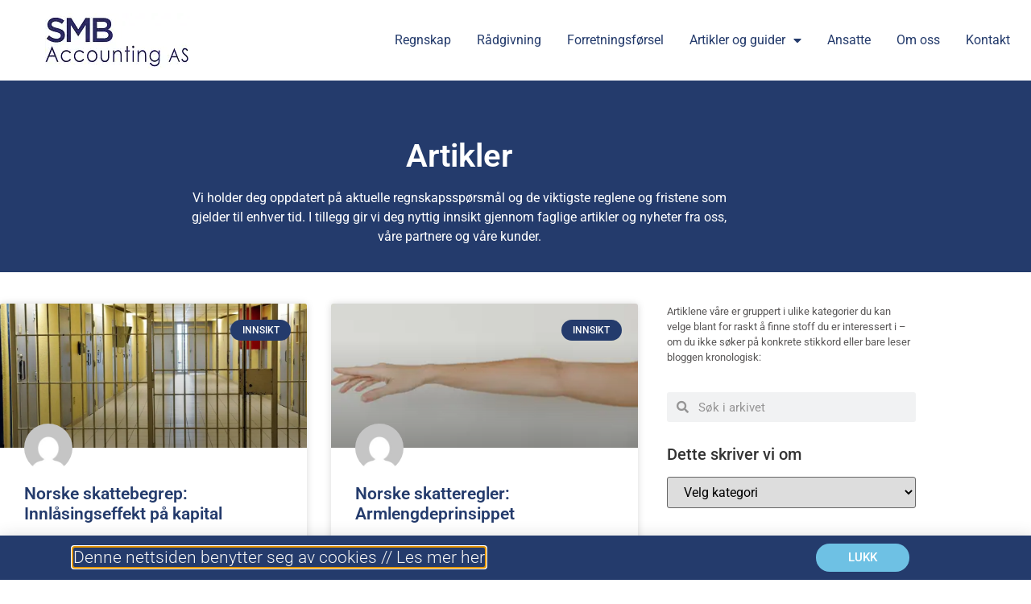

--- FILE ---
content_type: text/html; charset=UTF-8
request_url: https://smba.no/artikler/tag/norske-skatteregler
body_size: 14664
content:
<!doctype html>
<html class=" optml_no_js " lang="nb-NO">
<head>
	<meta charset="UTF-8">
		<meta name="viewport" content="width=device-width, initial-scale=1">
	<link rel="profile" href="http://gmpg.org/xfn/11">
	<title>Norske skatteregler &#8211; SMB Accounting | Regnskap | Økonomi | Rådgivning</title>
<meta name='robots' content='max-image-preview:large' />
<link rel='dns-prefetch' href='//www.googletagmanager.com' />
<link rel='dns-prefetch' href='//mli4aysx1s1z.i.optimole.com' />
<link rel='preconnect' href='https://mli4aysx1s1z.i.optimole.com' />
<style id='wp-img-auto-sizes-contain-inline-css' type='text/css'>
img:is([sizes=auto i],[sizes^="auto," i]){contain-intrinsic-size:3000px 1500px}
/*# sourceURL=wp-img-auto-sizes-contain-inline-css */
</style>
<link rel='stylesheet' id='wp-block-library-css' href='https://smba.no/wp-includes/css/dist/block-library/style.min.css' type='text/css' media='all' />
<style id='classic-theme-styles-inline-css' type='text/css'>
/*! This file is auto-generated */
.wp-block-button__link{color:#fff;background-color:#32373c;border-radius:9999px;box-shadow:none;text-decoration:none;padding:calc(.667em + 2px) calc(1.333em + 2px);font-size:1.125em}.wp-block-file__button{background:#32373c;color:#fff;text-decoration:none}
/*# sourceURL=/wp-includes/css/classic-themes.min.css */
</style>
<style id='global-styles-inline-css' type='text/css'>
:root{--wp--preset--aspect-ratio--square: 1;--wp--preset--aspect-ratio--4-3: 4/3;--wp--preset--aspect-ratio--3-4: 3/4;--wp--preset--aspect-ratio--3-2: 3/2;--wp--preset--aspect-ratio--2-3: 2/3;--wp--preset--aspect-ratio--16-9: 16/9;--wp--preset--aspect-ratio--9-16: 9/16;--wp--preset--color--black: #000000;--wp--preset--color--cyan-bluish-gray: #abb8c3;--wp--preset--color--white: #ffffff;--wp--preset--color--pale-pink: #f78da7;--wp--preset--color--vivid-red: #cf2e2e;--wp--preset--color--luminous-vivid-orange: #ff6900;--wp--preset--color--luminous-vivid-amber: #fcb900;--wp--preset--color--light-green-cyan: #7bdcb5;--wp--preset--color--vivid-green-cyan: #00d084;--wp--preset--color--pale-cyan-blue: #8ed1fc;--wp--preset--color--vivid-cyan-blue: #0693e3;--wp--preset--color--vivid-purple: #9b51e0;--wp--preset--gradient--vivid-cyan-blue-to-vivid-purple: linear-gradient(135deg,rgb(6,147,227) 0%,rgb(155,81,224) 100%);--wp--preset--gradient--light-green-cyan-to-vivid-green-cyan: linear-gradient(135deg,rgb(122,220,180) 0%,rgb(0,208,130) 100%);--wp--preset--gradient--luminous-vivid-amber-to-luminous-vivid-orange: linear-gradient(135deg,rgb(252,185,0) 0%,rgb(255,105,0) 100%);--wp--preset--gradient--luminous-vivid-orange-to-vivid-red: linear-gradient(135deg,rgb(255,105,0) 0%,rgb(207,46,46) 100%);--wp--preset--gradient--very-light-gray-to-cyan-bluish-gray: linear-gradient(135deg,rgb(238,238,238) 0%,rgb(169,184,195) 100%);--wp--preset--gradient--cool-to-warm-spectrum: linear-gradient(135deg,rgb(74,234,220) 0%,rgb(151,120,209) 20%,rgb(207,42,186) 40%,rgb(238,44,130) 60%,rgb(251,105,98) 80%,rgb(254,248,76) 100%);--wp--preset--gradient--blush-light-purple: linear-gradient(135deg,rgb(255,206,236) 0%,rgb(152,150,240) 100%);--wp--preset--gradient--blush-bordeaux: linear-gradient(135deg,rgb(254,205,165) 0%,rgb(254,45,45) 50%,rgb(107,0,62) 100%);--wp--preset--gradient--luminous-dusk: linear-gradient(135deg,rgb(255,203,112) 0%,rgb(199,81,192) 50%,rgb(65,88,208) 100%);--wp--preset--gradient--pale-ocean: linear-gradient(135deg,rgb(255,245,203) 0%,rgb(182,227,212) 50%,rgb(51,167,181) 100%);--wp--preset--gradient--electric-grass: linear-gradient(135deg,rgb(202,248,128) 0%,rgb(113,206,126) 100%);--wp--preset--gradient--midnight: linear-gradient(135deg,rgb(2,3,129) 0%,rgb(40,116,252) 100%);--wp--preset--font-size--small: 13px;--wp--preset--font-size--medium: 20px;--wp--preset--font-size--large: 36px;--wp--preset--font-size--x-large: 42px;--wp--preset--spacing--20: 0.44rem;--wp--preset--spacing--30: 0.67rem;--wp--preset--spacing--40: 1rem;--wp--preset--spacing--50: 1.5rem;--wp--preset--spacing--60: 2.25rem;--wp--preset--spacing--70: 3.38rem;--wp--preset--spacing--80: 5.06rem;--wp--preset--shadow--natural: 6px 6px 9px rgba(0, 0, 0, 0.2);--wp--preset--shadow--deep: 12px 12px 50px rgba(0, 0, 0, 0.4);--wp--preset--shadow--sharp: 6px 6px 0px rgba(0, 0, 0, 0.2);--wp--preset--shadow--outlined: 6px 6px 0px -3px rgb(255, 255, 255), 6px 6px rgb(0, 0, 0);--wp--preset--shadow--crisp: 6px 6px 0px rgb(0, 0, 0);}:where(.is-layout-flex){gap: 0.5em;}:where(.is-layout-grid){gap: 0.5em;}body .is-layout-flex{display: flex;}.is-layout-flex{flex-wrap: wrap;align-items: center;}.is-layout-flex > :is(*, div){margin: 0;}body .is-layout-grid{display: grid;}.is-layout-grid > :is(*, div){margin: 0;}:where(.wp-block-columns.is-layout-flex){gap: 2em;}:where(.wp-block-columns.is-layout-grid){gap: 2em;}:where(.wp-block-post-template.is-layout-flex){gap: 1.25em;}:where(.wp-block-post-template.is-layout-grid){gap: 1.25em;}.has-black-color{color: var(--wp--preset--color--black) !important;}.has-cyan-bluish-gray-color{color: var(--wp--preset--color--cyan-bluish-gray) !important;}.has-white-color{color: var(--wp--preset--color--white) !important;}.has-pale-pink-color{color: var(--wp--preset--color--pale-pink) !important;}.has-vivid-red-color{color: var(--wp--preset--color--vivid-red) !important;}.has-luminous-vivid-orange-color{color: var(--wp--preset--color--luminous-vivid-orange) !important;}.has-luminous-vivid-amber-color{color: var(--wp--preset--color--luminous-vivid-amber) !important;}.has-light-green-cyan-color{color: var(--wp--preset--color--light-green-cyan) !important;}.has-vivid-green-cyan-color{color: var(--wp--preset--color--vivid-green-cyan) !important;}.has-pale-cyan-blue-color{color: var(--wp--preset--color--pale-cyan-blue) !important;}.has-vivid-cyan-blue-color{color: var(--wp--preset--color--vivid-cyan-blue) !important;}.has-vivid-purple-color{color: var(--wp--preset--color--vivid-purple) !important;}.has-black-background-color{background-color: var(--wp--preset--color--black) !important;}.has-cyan-bluish-gray-background-color{background-color: var(--wp--preset--color--cyan-bluish-gray) !important;}.has-white-background-color{background-color: var(--wp--preset--color--white) !important;}.has-pale-pink-background-color{background-color: var(--wp--preset--color--pale-pink) !important;}.has-vivid-red-background-color{background-color: var(--wp--preset--color--vivid-red) !important;}.has-luminous-vivid-orange-background-color{background-color: var(--wp--preset--color--luminous-vivid-orange) !important;}.has-luminous-vivid-amber-background-color{background-color: var(--wp--preset--color--luminous-vivid-amber) !important;}.has-light-green-cyan-background-color{background-color: var(--wp--preset--color--light-green-cyan) !important;}.has-vivid-green-cyan-background-color{background-color: var(--wp--preset--color--vivid-green-cyan) !important;}.has-pale-cyan-blue-background-color{background-color: var(--wp--preset--color--pale-cyan-blue) !important;}.has-vivid-cyan-blue-background-color{background-color: var(--wp--preset--color--vivid-cyan-blue) !important;}.has-vivid-purple-background-color{background-color: var(--wp--preset--color--vivid-purple) !important;}.has-black-border-color{border-color: var(--wp--preset--color--black) !important;}.has-cyan-bluish-gray-border-color{border-color: var(--wp--preset--color--cyan-bluish-gray) !important;}.has-white-border-color{border-color: var(--wp--preset--color--white) !important;}.has-pale-pink-border-color{border-color: var(--wp--preset--color--pale-pink) !important;}.has-vivid-red-border-color{border-color: var(--wp--preset--color--vivid-red) !important;}.has-luminous-vivid-orange-border-color{border-color: var(--wp--preset--color--luminous-vivid-orange) !important;}.has-luminous-vivid-amber-border-color{border-color: var(--wp--preset--color--luminous-vivid-amber) !important;}.has-light-green-cyan-border-color{border-color: var(--wp--preset--color--light-green-cyan) !important;}.has-vivid-green-cyan-border-color{border-color: var(--wp--preset--color--vivid-green-cyan) !important;}.has-pale-cyan-blue-border-color{border-color: var(--wp--preset--color--pale-cyan-blue) !important;}.has-vivid-cyan-blue-border-color{border-color: var(--wp--preset--color--vivid-cyan-blue) !important;}.has-vivid-purple-border-color{border-color: var(--wp--preset--color--vivid-purple) !important;}.has-vivid-cyan-blue-to-vivid-purple-gradient-background{background: var(--wp--preset--gradient--vivid-cyan-blue-to-vivid-purple) !important;}.has-light-green-cyan-to-vivid-green-cyan-gradient-background{background: var(--wp--preset--gradient--light-green-cyan-to-vivid-green-cyan) !important;}.has-luminous-vivid-amber-to-luminous-vivid-orange-gradient-background{background: var(--wp--preset--gradient--luminous-vivid-amber-to-luminous-vivid-orange) !important;}.has-luminous-vivid-orange-to-vivid-red-gradient-background{background: var(--wp--preset--gradient--luminous-vivid-orange-to-vivid-red) !important;}.has-very-light-gray-to-cyan-bluish-gray-gradient-background{background: var(--wp--preset--gradient--very-light-gray-to-cyan-bluish-gray) !important;}.has-cool-to-warm-spectrum-gradient-background{background: var(--wp--preset--gradient--cool-to-warm-spectrum) !important;}.has-blush-light-purple-gradient-background{background: var(--wp--preset--gradient--blush-light-purple) !important;}.has-blush-bordeaux-gradient-background{background: var(--wp--preset--gradient--blush-bordeaux) !important;}.has-luminous-dusk-gradient-background{background: var(--wp--preset--gradient--luminous-dusk) !important;}.has-pale-ocean-gradient-background{background: var(--wp--preset--gradient--pale-ocean) !important;}.has-electric-grass-gradient-background{background: var(--wp--preset--gradient--electric-grass) !important;}.has-midnight-gradient-background{background: var(--wp--preset--gradient--midnight) !important;}.has-small-font-size{font-size: var(--wp--preset--font-size--small) !important;}.has-medium-font-size{font-size: var(--wp--preset--font-size--medium) !important;}.has-large-font-size{font-size: var(--wp--preset--font-size--large) !important;}.has-x-large-font-size{font-size: var(--wp--preset--font-size--x-large) !important;}
:where(.wp-block-post-template.is-layout-flex){gap: 1.25em;}:where(.wp-block-post-template.is-layout-grid){gap: 1.25em;}
:where(.wp-block-term-template.is-layout-flex){gap: 1.25em;}:where(.wp-block-term-template.is-layout-grid){gap: 1.25em;}
:where(.wp-block-columns.is-layout-flex){gap: 2em;}:where(.wp-block-columns.is-layout-grid){gap: 2em;}
:root :where(.wp-block-pullquote){font-size: 1.5em;line-height: 1.6;}
/*# sourceURL=global-styles-inline-css */
</style>
<link rel='stylesheet' id='hello-elementor-css' href='https://smba.no/wp-content/themes/hello-elementor/style.min.css' type='text/css' media='all' />
<link rel='stylesheet' id='hello-elementor-theme-style-css' href='https://smba.no/wp-content/themes/hello-elementor/theme.min.css' type='text/css' media='all' />
<link rel='stylesheet' id='elementor-frontend-css' href='https://smba.no/wp-content/plugins/elementor/assets/css/frontend.min.css' type='text/css' media='all' />
<link rel='stylesheet' id='widget-image-css' href='https://smba.no/wp-content/plugins/elementor/assets/css/widget-image.min.css' type='text/css' media='all' />
<link rel='stylesheet' id='widget-nav-menu-css' href='https://smba.no/wp-content/plugins/elementor-pro/assets/css/widget-nav-menu.min.css' type='text/css' media='all' />
<link rel='stylesheet' id='e-sticky-css' href='https://smba.no/wp-content/plugins/elementor-pro/assets/css/modules/sticky.min.css' type='text/css' media='all' />
<link rel='stylesheet' id='widget-social-icons-css' href='https://smba.no/wp-content/plugins/elementor/assets/css/widget-social-icons.min.css' type='text/css' media='all' />
<link rel='stylesheet' id='e-apple-webkit-css' href='https://smba.no/wp-content/plugins/elementor/assets/css/conditionals/apple-webkit.min.css' type='text/css' media='all' />
<link rel='stylesheet' id='widget-heading-css' href='https://smba.no/wp-content/plugins/elementor/assets/css/widget-heading.min.css' type='text/css' media='all' />
<link rel='stylesheet' id='widget-icon-list-css' href='https://smba.no/wp-content/plugins/elementor/assets/css/widget-icon-list.min.css' type='text/css' media='all' />
<link rel='stylesheet' id='widget-posts-css' href='https://smba.no/wp-content/plugins/elementor-pro/assets/css/widget-posts.min.css' type='text/css' media='all' />
<link rel='stylesheet' id='widget-search-form-css' href='https://smba.no/wp-content/plugins/elementor-pro/assets/css/widget-search-form.min.css' type='text/css' media='all' />
<link rel='stylesheet' id='elementor-icons-shared-0-css' href='https://smba.no/wp-content/plugins/elementor/assets/lib/font-awesome/css/fontawesome.min.css' type='text/css' media='all' />
<link rel='stylesheet' id='elementor-icons-fa-solid-css' href='https://smba.no/wp-content/plugins/elementor/assets/lib/font-awesome/css/solid.min.css' type='text/css' media='all' />
<link rel='stylesheet' id='swiper-css' href='https://smba.no/wp-content/plugins/elementor/assets/lib/swiper/v8/css/swiper.min.css' type='text/css' media='all' />
<link rel='stylesheet' id='e-swiper-css' href='https://smba.no/wp-content/plugins/elementor/assets/css/conditionals/e-swiper.min.css' type='text/css' media='all' />
<link rel='stylesheet' id='e-animation-slideInUp-css' href='https://smba.no/wp-content/plugins/elementor/assets/lib/animations/styles/slideInUp.min.css' type='text/css' media='all' />
<link rel='stylesheet' id='e-popup-css' href='https://smba.no/wp-content/plugins/elementor-pro/assets/css/conditionals/popup.min.css' type='text/css' media='all' />
<link rel='stylesheet' id='elementor-icons-css' href='https://smba.no/wp-content/plugins/elementor/assets/lib/eicons/css/elementor-icons.min.css' type='text/css' media='all' />
<link rel='stylesheet' id='elementor-post-5-css' href='https://smba.no/wp-content/uploads/elementor/css/post-5.css' type='text/css' media='all' />
<link rel='stylesheet' id='font-awesome-5-all-css' href='https://smba.no/wp-content/plugins/elementor/assets/lib/font-awesome/css/all.min.css' type='text/css' media='all' />
<link rel='stylesheet' id='font-awesome-4-shim-css' href='https://smba.no/wp-content/plugins/elementor/assets/lib/font-awesome/css/v4-shims.min.css' type='text/css' media='all' />
<link rel='stylesheet' id='elementor-post-24-css' href='https://smba.no/wp-content/uploads/elementor/css/post-24.css' type='text/css' media='all' />
<link rel='stylesheet' id='elementor-post-463-css' href='https://smba.no/wp-content/uploads/elementor/css/post-463.css' type='text/css' media='all' />
<link rel='stylesheet' id='elementor-post-773-css' href='https://smba.no/wp-content/uploads/elementor/css/post-773.css' type='text/css' media='all' />
<link rel='stylesheet' id='elementor-post-1728-css' href='https://smba.no/wp-content/uploads/elementor/css/post-1728.css' type='text/css' media='all' />
<style id='optm_lazyload_noscript_style-inline-css' type='text/css'>
html.optml_no_js img[data-opt-src] { display: none !important; } 
 /* OPTML_VIEWPORT_BG_SELECTORS */
html [class*="wp-block-cover"][style*="background-image"]:not(.optml-bg-lazyloaded),
html [style*="background-image:url("]:not(.optml-bg-lazyloaded),
html [style*="background-image: url("]:not(.optml-bg-lazyloaded),
html [style*="background:url("]:not(.optml-bg-lazyloaded),
html [style*="background: url("]:not(.optml-bg-lazyloaded),
html [class*="wp-block-group"][style*="background-image"]:not(.optml-bg-lazyloaded),
html .elementor-widget-container:not(.optml-bg-lazyloaded),
html .elementor-background-slideshow__slide__image:not(.optml-bg-lazyloaded),
html .elementor-section[data-settings*="background_background"]:not(.optml-bg-lazyloaded),
html .elementor-column[data-settings*="background_background"] > .elementor-widget-wrap:not(.optml-bg-lazyloaded),
html .elementor-element[data-settings*="background_background"]:not(.optml-bg-lazyloaded),
html .elementor-section > .elementor-background-overlay:not(.optml-bg-lazyloaded) { background-image: none !important; }
/* OPTML_VIEWPORT_BG_SELECTORS */
/*# sourceURL=optm_lazyload_noscript_style-inline-css */
</style>
<link rel='stylesheet' id='elementor-gf-local-roboto-css' href='https://smba.no/wp-content/uploads/elementor/google-fonts/css/roboto.css' type='text/css' media='all' />
<link rel='stylesheet' id='elementor-gf-local-robotoslab-css' href='https://smba.no/wp-content/uploads/elementor/google-fonts/css/robotoslab.css' type='text/css' media='all' />
<link rel='stylesheet' id='elementor-icons-fa-brands-css' href='https://smba.no/wp-content/plugins/elementor/assets/lib/font-awesome/css/brands.min.css' type='text/css' media='all' />
<script type="text/javascript" src="https://smba.no/wp-includes/js/jquery/jquery.min.js" id="jquery-core-js"></script>
<script type="text/javascript" src="https://smba.no/wp-includes/js/jquery/jquery-migrate.min.js" id="jquery-migrate-js"></script>
<script type="text/javascript" src="https://smba.no/wp-content/plugins/elementor/assets/lib/font-awesome/js/v4-shims.min.js" id="font-awesome-4-shim-js"></script>
<script type="text/javascript" id="optml-print-js-after">
/* <![CDATA[ */
			(function(w, d){
					w.addEventListener("beforeprint", function(){
						let images = d.getElementsByTagName( "img" );
							for (let img of images) {
								if ( !img.dataset.optSrc) {
									continue;
								}
								img.src = img.dataset.optSrc;
								delete img.dataset.optSrc;
							}
					});
			
			}(window, document));
								 
//# sourceURL=optml-print-js-after
/* ]]> */
</script>
<link rel="https://api.w.org/" href="https://smba.no/wp-json/" /><link rel="alternate" title="JSON" type="application/json" href="https://smba.no/wp-json/wp/v2/tags/142" /><meta name="generator" content="Site Kit by Google 1.135.0" />
<!-- Google AdSense meta tags added by Site Kit -->
<meta name="google-adsense-platform-account" content="ca-host-pub-2644536267352236">
<meta name="google-adsense-platform-domain" content="sitekit.withgoogle.com">
<!-- End Google AdSense meta tags added by Site Kit -->
<meta name="generator" content="Elementor 3.34.2; features: additional_custom_breakpoints; settings: css_print_method-external, google_font-enabled, font_display-auto">
			<style>
				.e-con.e-parent:nth-of-type(n+4):not(.e-lazyloaded):not(.e-no-lazyload),
				.e-con.e-parent:nth-of-type(n+4):not(.e-lazyloaded):not(.e-no-lazyload) * {
					background-image: none !important;
				}
				@media screen and (max-height: 1024px) {
					.e-con.e-parent:nth-of-type(n+3):not(.e-lazyloaded):not(.e-no-lazyload),
					.e-con.e-parent:nth-of-type(n+3):not(.e-lazyloaded):not(.e-no-lazyload) * {
						background-image: none !important;
					}
				}
				@media screen and (max-height: 640px) {
					.e-con.e-parent:nth-of-type(n+2):not(.e-lazyloaded):not(.e-no-lazyload),
					.e-con.e-parent:nth-of-type(n+2):not(.e-lazyloaded):not(.e-no-lazyload) * {
						background-image: none !important;
					}
				}
			</style>
			<meta http-equiv="Accept-CH" content="Viewport-Width" />
		<style type="text/css">
			img[data-opt-src]:not([data-opt-lazy-loaded]) {
				transition: .2s filter linear, .2s opacity linear, .2s border-radius linear;
				-webkit-transition: .2s filter linear, .2s opacity linear, .2s border-radius linear;
				-moz-transition: .2s filter linear, .2s opacity linear, .2s border-radius linear;
				-o-transition: .2s filter linear, .2s opacity linear, .2s border-radius linear;
			}
			img[data-opt-src]:not([data-opt-lazy-loaded]) {
					opacity: .75;
					-webkit-filter: blur(8px);
					-moz-filter: blur(8px);
					-o-filter: blur(8px);
					-ms-filter: blur(8px);
					filter: blur(8px);
					transform: scale(1.04);
					animation: 0.1s ease-in;
					-webkit-transform: translate3d(0, 0, 0);
			}
			/** optmliframelazyloadplaceholder */
		</style>
		<script type="application/javascript">
					document.documentElement.className = document.documentElement.className.replace(/\boptml_no_js\b/g, "");
						(function(w, d){
							var b = d.getElementsByTagName("head")[0];
							var s = d.createElement("script");
							var v = ("IntersectionObserver" in w && "isIntersecting" in w.IntersectionObserverEntry.prototype) ? "_no_poly" : "";
							s.async = true;
							s.src = "https://mli4aysx1s1z.i.optimole.com/js-lib/v2/latest/optimole_lib" + v  + ".min.js";
							b.appendChild(s);
							w.optimoleData = {
								lazyloadOnly: "optimole-lazy-only",
								backgroundReplaceClasses: [],
								nativeLazyload : false,
								scalingDisabled: false,
								watchClasses: [],
								backgroundLazySelectors: "[class*=\"wp-block-cover\"][style*=\"background-image\"], [style*=\"background-image:url(\"], [style*=\"background-image: url(\"], [style*=\"background:url(\"], [style*=\"background: url(\"], [class*=\"wp-block-group\"][style*=\"background-image\"], .elementor-widget-container, .elementor-background-slideshow__slide__image, .elementor-section[data-settings*=\"background_background\"], .elementor-column[data-settings*=\"background_background\"] > .elementor-widget-wrap, .elementor-element[data-settings*=\"background_background\"], .elementor-section > .elementor-background-overlay",
								network_optimizations: false,
								ignoreDpr: true,
								quality: 0,
								maxWidth: 1920,
								maxHeight: 1080,
							}
						}(window, document));
		</script>
<!-- Google Tag Manager snippet added by Site Kit -->
<script type="text/javascript">
/* <![CDATA[ */

			( function( w, d, s, l, i ) {
				w[l] = w[l] || [];
				w[l].push( {'gtm.start': new Date().getTime(), event: 'gtm.js'} );
				var f = d.getElementsByTagName( s )[0],
					j = d.createElement( s ), dl = l != 'dataLayer' ? '&l=' + l : '';
				j.async = true;
				j.src = 'https://www.googletagmanager.com/gtm.js?id=' + i + dl;
				f.parentNode.insertBefore( j, f );
			} )( window, document, 'script', 'dataLayer', 'GTM-TW7BTK8' );
			
/* ]]> */
</script>

<!-- End Google Tag Manager snippet added by Site Kit -->
<link rel="icon" href="https://mli4aysx1s1z.i.optimole.com/w:32/h:32/q:mauto/f:best/ig:avif/dpr:2/https://smba.no/wp-content/uploads/2021/03/cropped-smb_nettstedikon.png" sizes="32x32" />
<link rel="icon" href="https://mli4aysx1s1z.i.optimole.com/w:192/h:192/q:mauto/f:best/ig:avif/https://smba.no/wp-content/uploads/2021/03/cropped-smb_nettstedikon.png" sizes="192x192" />
<link rel="apple-touch-icon" href="https://mli4aysx1s1z.i.optimole.com/w:180/h:180/q:mauto/f:best/ig:avif/https://smba.no/wp-content/uploads/2021/03/cropped-smb_nettstedikon.png" />
<meta name="msapplication-TileImage" content="https://mli4aysx1s1z.i.optimole.com/w:270/h:270/q:mauto/f:best/ig:avif/https://smba.no/wp-content/uploads/2021/03/cropped-smb_nettstedikon.png" />
</head>
<body class="archive tag tag-norske-skatteregler tag-142 wp-custom-logo wp-theme-hello-elementor elementor-page-773 elementor-default elementor-template-full-width elementor-kit-5">

		<!-- Google Tag Manager (noscript) snippet added by Site Kit -->
		<noscript>
			<iframe src="https://www.googletagmanager.com/ns.html?id=GTM-TW7BTK8" height="0" width="0" style="display:none;visibility:hidden"></iframe>
		</noscript>
		<!-- End Google Tag Manager (noscript) snippet added by Site Kit -->
				<header data-elementor-type="header" data-elementor-id="24" class="elementor elementor-24 elementor-location-header" data-elementor-post-type="elementor_library">
					<header class="elementor-section elementor-top-section elementor-element elementor-element-55471079 elementor-section-height-min-height elementor-section-stretched elementor-section-boxed elementor-section-height-default elementor-section-items-middle" data-id="55471079" data-element_type="section" data-settings="{&quot;stretch_section&quot;:&quot;section-stretched&quot;,&quot;background_background&quot;:&quot;classic&quot;,&quot;sticky&quot;:&quot;top&quot;,&quot;sticky_effects_offset&quot;:89,&quot;sticky_on&quot;:[&quot;desktop&quot;,&quot;tablet&quot;,&quot;mobile&quot;],&quot;sticky_offset&quot;:0,&quot;sticky_anchor_link_offset&quot;:0}">
						<div class="elementor-container elementor-column-gap-default">
					<div class="elementor-column elementor-col-50 elementor-top-column elementor-element elementor-element-441c01be" data-id="441c01be" data-element_type="column">
			<div class="elementor-widget-wrap elementor-element-populated">
						<div class="elementor-element elementor-element-4e57b92a elementor-widget elementor-widget-image" data-id="4e57b92a" data-element_type="widget" data-widget_type="image.default">
				<div class="elementor-widget-container">
																<a href="https://smba.no">
							<img decoding=async data-opt-id=754269672  fetchpriority="high" width="180" height="69" src="https://mli4aysx1s1z.i.optimole.com/w:180/h:69/q:mauto/f:best/ig:avif/https://smba.no/wp-content/uploads/2021/01/logo_smbaccounting.png" class="attachment-full size-full wp-image-32" alt="logo SMB Accounting. Regnskapsfirma i Sadvika" />								</a>
															</div>
				</div>
					</div>
		</div>
				<div class="elementor-column elementor-col-50 elementor-top-column elementor-element elementor-element-1121f0ab" data-id="1121f0ab" data-element_type="column">
			<div class="elementor-widget-wrap elementor-element-populated">
						<div class="elementor-element elementor-element-32f1cedf elementor-nav-menu__align-end elementor-nav-menu--stretch elementor-nav-menu__text-align-center elementor-nav-menu--dropdown-tablet elementor-nav-menu--toggle elementor-nav-menu--burger elementor-widget elementor-widget-nav-menu" data-id="32f1cedf" data-element_type="widget" data-settings="{&quot;full_width&quot;:&quot;stretch&quot;,&quot;layout&quot;:&quot;horizontal&quot;,&quot;submenu_icon&quot;:{&quot;value&quot;:&quot;&lt;i class=\&quot;fas fa-caret-down\&quot; aria-hidden=\&quot;true\&quot;&gt;&lt;\/i&gt;&quot;,&quot;library&quot;:&quot;fa-solid&quot;},&quot;toggle&quot;:&quot;burger&quot;}" data-widget_type="nav-menu.default">
				<div class="elementor-widget-container">
								<nav aria-label="Meny" class="elementor-nav-menu--main elementor-nav-menu__container elementor-nav-menu--layout-horizontal e--pointer-none">
				<ul id="menu-1-32f1cedf" class="elementor-nav-menu"><li class="menu-item menu-item-type-post_type menu-item-object-page menu-item-89"><a href="https://smba.no/regnskap" class="elementor-item">Regnskap</a></li>
<li class="menu-item menu-item-type-post_type menu-item-object-page menu-item-87"><a href="https://smba.no/radgivning" class="elementor-item">Rådgivning</a></li>
<li class="menu-item menu-item-type-post_type menu-item-object-page menu-item-86"><a href="https://smba.no/forretningsforsel" class="elementor-item">Forretningsførsel</a></li>
<li class="menu-item menu-item-type-custom menu-item-object-custom menu-item-has-children menu-item-2719"><a class="elementor-item">Artikler og guider</a>
<ul class="sub-menu elementor-nav-menu--dropdown">
	<li class="menu-item menu-item-type-post_type menu-item-object-page current_page_parent menu-item-91"><a href="https://smba.no/artikler" class="elementor-sub-item">Artikler</a></li>
	<li class="menu-item menu-item-type-post_type menu-item-object-page menu-item-2070"><a href="https://smba.no/kundehistorier" class="elementor-sub-item">Kundehistorier</a></li>
	<li class="menu-item menu-item-type-post_type menu-item-object-page menu-item-2720"><a href="https://smba.no/alt-du-maa-vite-om-holdingselskap" class="elementor-sub-item">Guide: Starte holdingselskap</a></li>
</ul>
</li>
<li class="menu-item menu-item-type-post_type menu-item-object-page menu-item-85"><a href="https://smba.no/ansatte" class="elementor-item">Ansatte</a></li>
<li class="menu-item menu-item-type-post_type menu-item-object-page menu-item-84"><a href="https://smba.no/om-oss" class="elementor-item">Om oss</a></li>
<li class="menu-item menu-item-type-post_type menu-item-object-page menu-item-1180"><a href="https://smba.no/kontakt" class="elementor-item">Kontakt</a></li>
</ul>			</nav>
					<div class="elementor-menu-toggle" role="button" tabindex="0" aria-label="Menu Toggle" aria-expanded="false">
			<i aria-hidden="true" role="presentation" class="elementor-menu-toggle__icon--open eicon-menu-bar"></i><i aria-hidden="true" role="presentation" class="elementor-menu-toggle__icon--close eicon-close"></i>		</div>
					<nav class="elementor-nav-menu--dropdown elementor-nav-menu__container" aria-hidden="true">
				<ul id="menu-2-32f1cedf" class="elementor-nav-menu"><li class="menu-item menu-item-type-post_type menu-item-object-page menu-item-89"><a href="https://smba.no/regnskap" class="elementor-item" tabindex="-1">Regnskap</a></li>
<li class="menu-item menu-item-type-post_type menu-item-object-page menu-item-87"><a href="https://smba.no/radgivning" class="elementor-item" tabindex="-1">Rådgivning</a></li>
<li class="menu-item menu-item-type-post_type menu-item-object-page menu-item-86"><a href="https://smba.no/forretningsforsel" class="elementor-item" tabindex="-1">Forretningsførsel</a></li>
<li class="menu-item menu-item-type-custom menu-item-object-custom menu-item-has-children menu-item-2719"><a class="elementor-item" tabindex="-1">Artikler og guider</a>
<ul class="sub-menu elementor-nav-menu--dropdown">
	<li class="menu-item menu-item-type-post_type menu-item-object-page current_page_parent menu-item-91"><a href="https://smba.no/artikler" class="elementor-sub-item" tabindex="-1">Artikler</a></li>
	<li class="menu-item menu-item-type-post_type menu-item-object-page menu-item-2070"><a href="https://smba.no/kundehistorier" class="elementor-sub-item" tabindex="-1">Kundehistorier</a></li>
	<li class="menu-item menu-item-type-post_type menu-item-object-page menu-item-2720"><a href="https://smba.no/alt-du-maa-vite-om-holdingselskap" class="elementor-sub-item" tabindex="-1">Guide: Starte holdingselskap</a></li>
</ul>
</li>
<li class="menu-item menu-item-type-post_type menu-item-object-page menu-item-85"><a href="https://smba.no/ansatte" class="elementor-item" tabindex="-1">Ansatte</a></li>
<li class="menu-item menu-item-type-post_type menu-item-object-page menu-item-84"><a href="https://smba.no/om-oss" class="elementor-item" tabindex="-1">Om oss</a></li>
<li class="menu-item menu-item-type-post_type menu-item-object-page menu-item-1180"><a href="https://smba.no/kontakt" class="elementor-item" tabindex="-1">Kontakt</a></li>
</ul>			</nav>
						</div>
				</div>
					</div>
		</div>
					</div>
		</header>
				</header>
				<header data-elementor-type="archive" data-elementor-id="773" class="elementor elementor-773 elementor-location-archive" data-elementor-post-type="elementor_library">
					<section class="elementor-section elementor-top-section elementor-element elementor-element-375ad06 elementor-section-boxed elementor-section-height-default elementor-section-height-default" data-id="375ad06" data-element_type="section" data-settings="{&quot;background_background&quot;:&quot;classic&quot;}">
						<div class="elementor-container elementor-column-gap-default">
					<div class="elementor-column elementor-col-100 elementor-top-column elementor-element elementor-element-b3df28a" data-id="b3df28a" data-element_type="column">
			<div class="elementor-widget-wrap elementor-element-populated">
						<div class="elementor-element elementor-element-df4e52f elementor-widget elementor-widget-heading" data-id="df4e52f" data-element_type="widget" data-widget_type="heading.default">
				<div class="elementor-widget-container">
					<h1 class="elementor-heading-title elementor-size-default">Artikler</h1>				</div>
				</div>
				<div class="elementor-element elementor-element-1383702 elementor-widget elementor-widget-text-editor" data-id="1383702" data-element_type="widget" data-widget_type="text-editor.default">
				<div class="elementor-widget-container">
									Vi holder deg oppdatert på aktuelle regnskapsspørsmål og de viktigste reglene og fristene som gjelder til enhver tid. I tillegg gir vi deg nyttig innsikt gjennom faglige artikler og nyheter fra oss, våre partnere og våre kunder.

								</div>
				</div>
					</div>
		</div>
					</div>
		</section>
				<section class="elementor-section elementor-top-section elementor-element elementor-element-ae52c66 elementor-reverse-mobile elementor-section-boxed elementor-section-height-default elementor-section-height-default" data-id="ae52c66" data-element_type="section">
						<div class="elementor-container elementor-column-gap-default">
					<div class="elementor-column elementor-col-50 elementor-top-column elementor-element elementor-element-d33b5dc" data-id="d33b5dc" data-element_type="column">
			<div class="elementor-widget-wrap elementor-element-populated">
						<div class="elementor-element elementor-element-a4a1f02 elementor-grid-2 elementor-grid-tablet-2 elementor-grid-mobile-1 elementor-posts--thumbnail-top elementor-posts--show-avatar elementor-card-shadow-yes elementor-posts__hover-gradient elementor-widget elementor-widget-archive-posts" data-id="a4a1f02" data-element_type="widget" data-settings="{&quot;archive_cards_columns&quot;:&quot;2&quot;,&quot;archive_cards_columns_tablet&quot;:&quot;2&quot;,&quot;archive_cards_columns_mobile&quot;:&quot;1&quot;,&quot;archive_cards_row_gap&quot;:{&quot;unit&quot;:&quot;px&quot;,&quot;size&quot;:35,&quot;sizes&quot;:[]},&quot;archive_cards_row_gap_tablet&quot;:{&quot;unit&quot;:&quot;px&quot;,&quot;size&quot;:&quot;&quot;,&quot;sizes&quot;:[]},&quot;archive_cards_row_gap_mobile&quot;:{&quot;unit&quot;:&quot;px&quot;,&quot;size&quot;:&quot;&quot;,&quot;sizes&quot;:[]},&quot;pagination_type&quot;:&quot;numbers&quot;}" data-widget_type="archive-posts.archive_cards">
				<div class="elementor-widget-container">
							<div class="elementor-posts-container elementor-posts elementor-posts--skin-cards elementor-grid" role="list">
				<article class="elementor-post elementor-grid-item post-2825 post type-post status-publish format-standard has-post-thumbnail hentry category-innsikt tag-holdingselskap tag-innlasingseffekt tag-kapital tag-norske-skatteregler tag-selskapsaksjonaerer tag-skatt tag-skatteregler-aksjer tag-smb-accounting" role="listitem">
			<div class="elementor-post__card">
				<a class="elementor-post__thumbnail__link" href="https://smba.no/artikler/norske-skattebegrep-innlasingseffekt-pa-kapital" tabindex="-1" ><div class="elementor-post__thumbnail"><img data-opt-id=1813873505  fetchpriority="high" width="1060" height="597" src="https://mli4aysx1s1z.i.optimole.com/w:1060/h:597/q:mauto/f:best/ig:avif/https://smba.no/wp-content/uploads/2022/03/fengsel-12637457-tv2.jpeg" class="attachment-full size-full wp-image-2826" alt="" decoding="async" srcset="https://mli4aysx1s1z.i.optimole.com/w:300/h:169/q:mauto/f:best/ig:avif/https://smba.no/wp-content/uploads/2022/03/fengsel-12637457-tv2.jpeg 300w, https://mli4aysx1s1z.i.optimole.com/w:358/h:202/q:mauto/f:best/ig:avif/https://smba.no/wp-content/uploads/2022/03/fengsel-12637457-tv2.jpeg 358w, https://mli4aysx1s1z.i.optimole.com/w:768/h:433/q:mauto/f:best/ig:avif/https://smba.no/wp-content/uploads/2022/03/fengsel-12637457-tv2.jpeg 768w, https://mli4aysx1s1z.i.optimole.com/w:1024/h:577/q:mauto/f:best/ig:avif/https://smba.no/wp-content/uploads/2022/03/fengsel-12637457-tv2.jpeg 1024w, https://mli4aysx1s1z.i.optimole.com/w:1060/h:597/q:mauto/f:best/ig:avif/https://smba.no/wp-content/uploads/2022/03/fengsel-12637457-tv2.jpeg 1060w" sizes="(max-width: 1200px) 358px, (max-width: 1060px) 100vw, 1060px" /></div></a>
				<div class="elementor-post__badge">Innsikt</div>
				<div class="elementor-post__avatar">
			<img data-opt-id=1518267878  fetchpriority="high" alt='Øyvind Schumacher Sundsbø' src='https://secure.gravatar.com/avatar/5b37d86d6bbc3b2d04bd269c2d1caa1eaa6e633e54545bc306f5b6bb6cd3f4df?s=128&#038;d=mm&#038;r=g' srcset='https://secure.gravatar.com/avatar/5b37d86d6bbc3b2d04bd269c2d1caa1eaa6e633e54545bc306f5b6bb6cd3f4df?s=256&#038;d=mm&#038;r=g 2x' class='avatar avatar-128 photo' height='128' width='128' decoding='async'/>		</div>
				<div class="elementor-post__text">
				<h3 class="elementor-post__title">
			<a href="https://smba.no/artikler/norske-skattebegrep-innlasingseffekt-pa-kapital" >
				Norske skattebegrep: Innlåsingseffekt på kapital			</a>
		</h3>
				<div class="elementor-post__excerpt">
			<p>Innlåsingseffekt på kapital innebærer at skattereglene (negativt) bidrar til at skattyteren ikke gjennomfører en transaksjon som kanskje ellers ville ha vært gjennomført.</p>
		</div>
		
		<a class="elementor-post__read-more" href="https://smba.no/artikler/norske-skattebegrep-innlasingseffekt-pa-kapital" aria-label="Read more about Norske skattebegrep: Innlåsingseffekt på kapital" tabindex="-1" >
			Les artikkelen		</a>

				</div>
				<div class="elementor-post__meta-data">
					<span class="elementor-post-date">
			22/03/2022		</span>
				</div>
					</div>
		</article>
				<article class="elementor-post elementor-grid-item post-2792 post type-post status-publish format-standard has-post-thumbnail hentry category-innsikt tag-armlengdeprinsippet tag-internprising tag-konsern tag-naerstaende-parter tag-norske-skatteregler tag-skatt tag-smb-accounting" role="listitem">
			<div class="elementor-post__card">
				<a class="elementor-post__thumbnail__link" href="https://smba.no/artikler/norske-skatteregler-armlengdeprinsippet" tabindex="-1" ><div class="elementor-post__thumbnail"><img data-opt-id=1822605360  data-opt-src="https://mli4aysx1s1z.i.optimole.com/w:1200/h:630/q:mauto/f:best/ig:avif/https://smba.no/wp-content/uploads/2022/03/Armlengde-livia-rocha-H4STV63ICrs-unsplash.jpeg"  width="1200" height="630" src="https://mli4aysx1s1z.i.optimole.com/w:1200/h:630/q:eco/f:best/ig:avif/https://smba.no/wp-content/uploads/2022/03/Armlengde-livia-rocha-H4STV63ICrs-unsplash.jpeg" class="attachment-full size-full wp-image-2793" alt="" decoding="async" /></div></a>
				<div class="elementor-post__badge">Innsikt</div>
				<div class="elementor-post__avatar">
			<img data-opt-id=1518267878  fetchpriority="high" alt='Øyvind Schumacher Sundsbø' src='https://secure.gravatar.com/avatar/5b37d86d6bbc3b2d04bd269c2d1caa1eaa6e633e54545bc306f5b6bb6cd3f4df?s=128&#038;d=mm&#038;r=g' srcset='https://secure.gravatar.com/avatar/5b37d86d6bbc3b2d04bd269c2d1caa1eaa6e633e54545bc306f5b6bb6cd3f4df?s=256&#038;d=mm&#038;r=g 2x' class='avatar avatar-128 photo' height='128' width='128' decoding='async'/>		</div>
				<div class="elementor-post__text">
				<h3 class="elementor-post__title">
			<a href="https://smba.no/artikler/norske-skatteregler-armlengdeprinsippet" >
				Norske skatteregler: Armlengdeprinsippet			</a>
		</h3>
				<div class="elementor-post__excerpt">
			<p>Armlengdeprinsippet er&nbsp;det grunnleggende prinsippet for prising av transaksjoner mellom nærstående foretak. Slike transaksjoner skal være inngått på markedsmessige vilkår, som om transaksjonen var inngått mellom</p>
		</div>
		
		<a class="elementor-post__read-more" href="https://smba.no/artikler/norske-skatteregler-armlengdeprinsippet" aria-label="Read more about Norske skatteregler: Armlengdeprinsippet" tabindex="-1" >
			Les artikkelen		</a>

				</div>
				<div class="elementor-post__meta-data">
					<span class="elementor-post-date">
			22/03/2022		</span>
				</div>
					</div>
		</article>
				<article class="elementor-post elementor-grid-item post-2818 post type-post status-publish format-standard has-post-thumbnail hentry category-innsikt tag-aksjekapital tag-holdingselskap tag-norske-skatteregler tag-skatt tag-skatteregler-aksjer tag-smb-accounting tag-starte-as tag-tingsinnskudd tag-trekantfusjon" role="listitem">
			<div class="elementor-post__card">
				<a class="elementor-post__thumbnail__link" href="https://smba.no/artikler/tingsinnskudd-som-aksjekapital-og-betalingsmiddel" tabindex="-1" ><div class="elementor-post__thumbnail"><img data-opt-id=1262609646  data-opt-src="https://mli4aysx1s1z.i.optimole.com/w:1280/h:853/q:mauto/f:best/ig:avif/https://smba.no/wp-content/uploads/2022/03/bil-utsnitt-mercedes-benz-841465_1280.jpg"   width="1280" height="853" src="https://mli4aysx1s1z.i.optimole.com/w:1280/h:853/q:eco/f:best/ig:avif/https://smba.no/wp-content/uploads/2022/03/bil-utsnitt-mercedes-benz-841465_1280.jpg" class="attachment-full size-full wp-image-2819" alt="" decoding="async" /></div></a>
				<div class="elementor-post__badge">Innsikt</div>
				<div class="elementor-post__avatar">
			<img data-opt-id=1518267878  fetchpriority="high" alt='Øyvind Schumacher Sundsbø' src='https://secure.gravatar.com/avatar/5b37d86d6bbc3b2d04bd269c2d1caa1eaa6e633e54545bc306f5b6bb6cd3f4df?s=128&#038;d=mm&#038;r=g' srcset='https://secure.gravatar.com/avatar/5b37d86d6bbc3b2d04bd269c2d1caa1eaa6e633e54545bc306f5b6bb6cd3f4df?s=256&#038;d=mm&#038;r=g 2x' class='avatar avatar-128 photo' height='128' width='128' decoding='async'/>		</div>
				<div class="elementor-post__text">
				<h3 class="elementor-post__title">
			<a href="https://smba.no/artikler/tingsinnskudd-som-aksjekapital-og-betalingsmiddel" >
				Tingsinnskudd som aksjekapital og betalingsmiddel			</a>
		</h3>
				<div class="elementor-post__excerpt">
			<p>Tingsinnskudd er å skyte eiendom, gjenstander, aksjer eller annet løsøre inn i selskapet som aksjekapital. Tingsinnskudd kan også brukes som betalingsmiddel for aksjer.</p>
		</div>
		
		<a class="elementor-post__read-more" href="https://smba.no/artikler/tingsinnskudd-som-aksjekapital-og-betalingsmiddel" aria-label="Read more about Tingsinnskudd som aksjekapital og betalingsmiddel" tabindex="-1" >
			Les artikkelen		</a>

				</div>
				<div class="elementor-post__meta-data">
					<span class="elementor-post-date">
			21/03/2022		</span>
				</div>
					</div>
		</article>
				<article class="elementor-post elementor-grid-item post-2813 post type-post status-publish format-standard has-post-thumbnail hentry category-innsikt tag-aksjekapital tag-betalingsmiddel tag-holdingselskap tag-norske-skatteregler tag-regnskap tag-skatt tag-skatteregler-aksjer tag-smb-accounting tag-tingsinnskudd tag-trekantfusjon" role="listitem">
			<div class="elementor-post__card">
				<a class="elementor-post__thumbnail__link" href="https://smba.no/artikler/trekantfusjon-holdingstruktur-uten-beskatning" tabindex="-1" ><div class="elementor-post__thumbnail"><img data-opt-id=2123638284  data-opt-src="https://mli4aysx1s1z.i.optimole.com/w:1920/h:1080/q:mauto/f:best/ig:avif/https://smba.no/wp-content/uploads/2021/08/selskapsstruktur-scaled.jpg"   width="2560" height="1440" src="https://mli4aysx1s1z.i.optimole.com/w:1920/h:1080/q:eco/f:best/ig:avif/https://smba.no/wp-content/uploads/2021/08/selskapsstruktur-scaled.jpg" class="attachment-full size-full wp-image-2265" alt="" decoding="async" /></div></a>
				<div class="elementor-post__badge">Innsikt</div>
				<div class="elementor-post__avatar">
			<img data-opt-id=1518267878  fetchpriority="high" alt='Øyvind Schumacher Sundsbø' src='https://secure.gravatar.com/avatar/5b37d86d6bbc3b2d04bd269c2d1caa1eaa6e633e54545bc306f5b6bb6cd3f4df?s=128&#038;d=mm&#038;r=g' srcset='https://secure.gravatar.com/avatar/5b37d86d6bbc3b2d04bd269c2d1caa1eaa6e633e54545bc306f5b6bb6cd3f4df?s=256&#038;d=mm&#038;r=g 2x' class='avatar avatar-128 photo' height='128' width='128' decoding='async'/>		</div>
				<div class="elementor-post__text">
				<h3 class="elementor-post__title">
			<a href="https://smba.no/artikler/trekantfusjon-holdingstruktur-uten-beskatning" >
				Trekantfusjon &#8211; holdingstruktur uten beskatning			</a>
		</h3>
				<div class="elementor-post__excerpt">
			<p>Trekantfusjon til et nystiftet konsern er en måte for personlige aksjonærer å danne holdingstruktur på, uten beskatning. Aksjegevinster beskattes ikke dersom aksjene selges av et</p>
		</div>
		
		<a class="elementor-post__read-more" href="https://smba.no/artikler/trekantfusjon-holdingstruktur-uten-beskatning" aria-label="Read more about Trekantfusjon &#8211; holdingstruktur uten beskatning" tabindex="-1" >
			Les artikkelen		</a>

				</div>
				<div class="elementor-post__meta-data">
					<span class="elementor-post-date">
			21/03/2022		</span>
				</div>
					</div>
		</article>
				<article class="elementor-post elementor-grid-item post-2772 post type-post status-publish format-standard has-post-thumbnail hentry category-innsikt tag-aksjonaermodellen tag-foretaksmodellen tag-fritaksmetoden tag-norske-skatteregler tag-selskapsaksjonaerer tag-skatt tag-skatteregler-aksjer tag-skjermingsfradrag tag-skjermingsgrunnlag tag-skjermingsrente" role="listitem">
			<div class="elementor-post__card">
				<a class="elementor-post__thumbnail__link" href="https://smba.no/artikler/norske-skatteregler-skjermingsfradraget" tabindex="-1" ><div class="elementor-post__thumbnail"><img data-opt-id=1455454083  data-opt-src="https://mli4aysx1s1z.i.optimole.com/w:1619/h:1080/q:mauto/f:best/ig:avif/https://smba.no/wp-content/uploads/2022/03/200-lapper-aa7623d5-05bd-4ae4-93a5-c42022e869cf.jpeg"   width="1900" height="1267" src="https://mli4aysx1s1z.i.optimole.com/w:1619/h:1080/q:eco/f:best/ig:avif/https://smba.no/wp-content/uploads/2022/03/200-lapper-aa7623d5-05bd-4ae4-93a5-c42022e869cf.jpeg" class="attachment-full size-full wp-image-2773" alt="" decoding="async" /></div></a>
				<div class="elementor-post__badge">Innsikt</div>
				<div class="elementor-post__avatar">
			<img data-opt-id=1518267878  fetchpriority="high" alt='Øyvind Schumacher Sundsbø' src='https://secure.gravatar.com/avatar/5b37d86d6bbc3b2d04bd269c2d1caa1eaa6e633e54545bc306f5b6bb6cd3f4df?s=128&#038;d=mm&#038;r=g' srcset='https://secure.gravatar.com/avatar/5b37d86d6bbc3b2d04bd269c2d1caa1eaa6e633e54545bc306f5b6bb6cd3f4df?s=256&#038;d=mm&#038;r=g 2x' class='avatar avatar-128 photo' height='128' width='128' decoding='async'/>		</div>
				<div class="elementor-post__text">
				<h3 class="elementor-post__title">
			<a href="https://smba.no/artikler/norske-skatteregler-skjermingsfradraget" >
				Norske skatteregler: Skjermingsfradraget			</a>
		</h3>
				<div class="elementor-post__excerpt">
			<p>Skjermingsfradrag er et fradrag som reduserer dine skattepliktige aksjeinntekter slik at du betaler mindre skatt. Skjermingsfradraget Skjermingsfradraget viser hvor stort utbytte som kan mottas skattefritt,</p>
		</div>
		
		<a class="elementor-post__read-more" href="https://smba.no/artikler/norske-skatteregler-skjermingsfradraget" aria-label="Read more about Norske skatteregler: Skjermingsfradraget" tabindex="-1" >
			Les artikkelen		</a>

				</div>
				<div class="elementor-post__meta-data">
					<span class="elementor-post-date">
			18/03/2022		</span>
				</div>
					</div>
		</article>
				<article class="elementor-post elementor-grid-item post-2778 post type-post status-publish format-standard has-post-thumbnail hentry category-innsikt tag-aksjonaermodellen tag-foretaksmodellen tag-fritaksmetoden tag-norske-skatteregler tag-selskapsaksjonaerer tag-skatt tag-skatteregler-aksjer" role="listitem">
			<div class="elementor-post__card">
				<a class="elementor-post__thumbnail__link" href="https://smba.no/artikler/norske-skatteregler-fritaksmetoden" tabindex="-1" ><div class="elementor-post__thumbnail"><img data-opt-id=451929852  data-opt-src="https://mli4aysx1s1z.i.optimole.com/w:1619/h:1080/q:mauto/f:best/ig:avif/https://smba.no/wp-content/uploads/2022/03/penger-2-e7c596dc-1204-4e80-9335-27126d67422d.jpeg"   width="1900" height="1267" src="https://mli4aysx1s1z.i.optimole.com/w:1619/h:1080/q:eco/f:best/ig:avif/https://smba.no/wp-content/uploads/2022/03/penger-2-e7c596dc-1204-4e80-9335-27126d67422d.jpeg" class="attachment-full size-full wp-image-2779" alt="" decoding="async" /></div></a>
				<div class="elementor-post__badge">Innsikt</div>
				<div class="elementor-post__avatar">
			<img data-opt-id=1518267878  fetchpriority="high" alt='Øyvind Schumacher Sundsbø' src='https://secure.gravatar.com/avatar/5b37d86d6bbc3b2d04bd269c2d1caa1eaa6e633e54545bc306f5b6bb6cd3f4df?s=128&#038;d=mm&#038;r=g' srcset='https://secure.gravatar.com/avatar/5b37d86d6bbc3b2d04bd269c2d1caa1eaa6e633e54545bc306f5b6bb6cd3f4df?s=256&#038;d=mm&#038;r=g 2x' class='avatar avatar-128 photo' height='128' width='128' decoding='async'/>		</div>
				<div class="elementor-post__text">
				<h3 class="elementor-post__title">
			<a href="https://smba.no/artikler/norske-skatteregler-fritaksmetoden" >
				Norske skatteregler: Fritaksmetoden			</a>
		</h3>
				<div class="elementor-post__excerpt">
			<p>Fritaksmetoden er metoden som brukes for beskatning av aksjeutbytte eller aksjegevinst når aksjeselskap eier aksjer i andre selskap. Når aksjeselskap eier aksjer i andre selskap.</p>
		</div>
		
		<a class="elementor-post__read-more" href="https://smba.no/artikler/norske-skatteregler-fritaksmetoden" aria-label="Read more about Norske skatteregler: Fritaksmetoden" tabindex="-1" >
			Les artikkelen		</a>

				</div>
				<div class="elementor-post__meta-data">
					<span class="elementor-post-date">
			18/03/2022		</span>
				</div>
					</div>
		</article>
				<article class="elementor-post elementor-grid-item post-2783 post type-post status-publish format-standard has-post-thumbnail hentry category-innsikt tag-aksjonaermodellen tag-enk tag-enkeltpersonforetak tag-foretaksmodellen tag-fritaksmetoden tag-norske-skatteregler tag-selvstendig-naeringsdrivende tag-skatt tag-skatteregler-aksjer tag-skjermingsfradrag tag-skjermingsgrunnlag tag-skjermingsrente tag-smb-accounting" role="listitem">
			<div class="elementor-post__card">
				<a class="elementor-post__thumbnail__link" href="https://smba.no/artikler/norske-skatteregler-foretaksmodellen" tabindex="-1" ><div class="elementor-post__thumbnail"><img data-opt-id=756891377  data-opt-src="https://mli4aysx1s1z.i.optimole.com/w:1620/h:1080/q:mauto/f:best/ig:avif/https://smba.no/wp-content/uploads/2022/03/penger-og-pc-camilla.jpeg"   width="1900" height="1266" src="https://mli4aysx1s1z.i.optimole.com/w:1620/h:1080/q:eco/f:best/ig:avif/https://smba.no/wp-content/uploads/2022/03/penger-og-pc-camilla.jpeg" class="attachment-full size-full wp-image-2784" alt="" decoding="async" /></div></a>
				<div class="elementor-post__badge">Innsikt</div>
				<div class="elementor-post__avatar">
			<img data-opt-id=1518267878  fetchpriority="high" alt='Øyvind Schumacher Sundsbø' src='https://secure.gravatar.com/avatar/5b37d86d6bbc3b2d04bd269c2d1caa1eaa6e633e54545bc306f5b6bb6cd3f4df?s=128&#038;d=mm&#038;r=g' srcset='https://secure.gravatar.com/avatar/5b37d86d6bbc3b2d04bd269c2d1caa1eaa6e633e54545bc306f5b6bb6cd3f4df?s=256&#038;d=mm&#038;r=g 2x' class='avatar avatar-128 photo' height='128' width='128' decoding='async'/>		</div>
				<div class="elementor-post__text">
				<h3 class="elementor-post__title">
			<a href="https://smba.no/artikler/norske-skatteregler-foretaksmodellen" >
				Norske skatteregler: Foretaksmodellen			</a>
		</h3>
				<div class="elementor-post__excerpt">
			<p>Foretaksmodellen er en modell som brukes for beskatning av selvstendig næringsdrivende i enkeltpersonforetak (ENK). Den skal skjerme den næringsdrivendes beskatning av eierinntekt. Rent praktisk utøves</p>
		</div>
		
		<a class="elementor-post__read-more" href="https://smba.no/artikler/norske-skatteregler-foretaksmodellen" aria-label="Read more about Norske skatteregler: Foretaksmodellen" tabindex="-1" >
			Les artikkelen		</a>

				</div>
				<div class="elementor-post__meta-data">
					<span class="elementor-post-date">
			18/03/2022		</span>
				</div>
					</div>
		</article>
				<article class="elementor-post elementor-grid-item post-2786 post type-post status-publish format-standard has-post-thumbnail hentry category-innsikt tag-aksjonaermodellen tag-foretaksmodellen tag-fritaksmetoden tag-norske-skatteregler tag-personlige-aksjonaerer tag-skatt tag-skatteregler-aksjer tag-skjermingsfradrag tag-skjermingsgrunnlag tag-skjermingsrente tag-smb-accounting" role="listitem">
			<div class="elementor-post__card">
				<a class="elementor-post__thumbnail__link" href="https://smba.no/artikler/norske-skatteregler-aksjonaermodellen" tabindex="-1" ><div class="elementor-post__thumbnail"><img data-opt-id=2106665141  data-opt-src="https://mli4aysx1s1z.i.optimole.com/w:1461/h:1080/q:mauto/f:best/ig:avif/https://smba.no/wp-content/uploads/2022/03/penger_1.jpeg"   width="2000" height="1478" src="https://mli4aysx1s1z.i.optimole.com/w:1461/h:1080/q:eco/f:best/ig:avif/https://smba.no/wp-content/uploads/2022/03/penger_1.jpeg" class="attachment-full size-full wp-image-2787" alt="" decoding="async" /></div></a>
				<div class="elementor-post__badge">Innsikt</div>
				<div class="elementor-post__avatar">
			<img data-opt-id=1518267878  fetchpriority="high" alt='Øyvind Schumacher Sundsbø' src='https://secure.gravatar.com/avatar/5b37d86d6bbc3b2d04bd269c2d1caa1eaa6e633e54545bc306f5b6bb6cd3f4df?s=128&#038;d=mm&#038;r=g' srcset='https://secure.gravatar.com/avatar/5b37d86d6bbc3b2d04bd269c2d1caa1eaa6e633e54545bc306f5b6bb6cd3f4df?s=256&#038;d=mm&#038;r=g 2x' class='avatar avatar-128 photo' height='128' width='128' decoding='async'/>		</div>
				<div class="elementor-post__text">
				<h3 class="elementor-post__title">
			<a href="https://smba.no/artikler/norske-skatteregler-aksjonaermodellen" >
				Norske skatteregler: Aksjonærmodellen			</a>
		</h3>
				<div class="elementor-post__excerpt">
			<p>Aksjonærmodellen er en metode for beskatning av aksjeinntekter (utbytte og gevinst ved aksjesalg) som tilfaller personlige aksjonærer (fysiske personer) som er skattemessig bosatt i Norge</p>
		</div>
		
		<a class="elementor-post__read-more" href="https://smba.no/artikler/norske-skatteregler-aksjonaermodellen" aria-label="Read more about Norske skatteregler: Aksjonærmodellen" tabindex="-1" >
			Les artikkelen		</a>

				</div>
				<div class="elementor-post__meta-data">
					<span class="elementor-post-date">
			18/03/2022		</span>
				</div>
					</div>
		</article>
				<article class="elementor-post elementor-grid-item post-2789 post type-post status-publish format-standard has-post-thumbnail hentry category-innsikt tag-holdingselskap tag-konsernbidrag tag-norske-skatteregler tag-skatt tag-smb-accounting" role="listitem">
			<div class="elementor-post__card">
				<a class="elementor-post__thumbnail__link" href="https://smba.no/artikler/konsernbidrag-gir-mindre-samlet-skatt" tabindex="-1" ><div class="elementor-post__thumbnail"><img data-opt-id=1050874693  data-opt-src="https://mli4aysx1s1z.i.optimole.com/w:1743/h:1080/q:mauto/f:best/ig:avif/https://smba.no/wp-content/uploads/2022/03/pengebidrag-57560324.jpeg"   width="2000" height="1239" src="https://mli4aysx1s1z.i.optimole.com/w:1743/h:1080/q:eco/f:best/ig:avif/https://smba.no/wp-content/uploads/2022/03/pengebidrag-57560324.jpeg" class="attachment-full size-full wp-image-2790" alt="" decoding="async" /></div></a>
				<div class="elementor-post__badge">Innsikt</div>
				<div class="elementor-post__avatar">
			<img data-opt-id=1518267878  fetchpriority="high" alt='Øyvind Schumacher Sundsbø' src='https://secure.gravatar.com/avatar/5b37d86d6bbc3b2d04bd269c2d1caa1eaa6e633e54545bc306f5b6bb6cd3f4df?s=128&#038;d=mm&#038;r=g' srcset='https://secure.gravatar.com/avatar/5b37d86d6bbc3b2d04bd269c2d1caa1eaa6e633e54545bc306f5b6bb6cd3f4df?s=256&#038;d=mm&#038;r=g 2x' class='avatar avatar-128 photo' height='128' width='128' decoding='async'/>		</div>
				<div class="elementor-post__text">
				<h3 class="elementor-post__title">
			<a href="https://smba.no/artikler/konsernbidrag-gir-mindre-samlet-skatt" >
				Konsernbidrag gir mindre samlet skatt			</a>
		</h3>
				<div class="elementor-post__excerpt">
			<p>Konsernbidrag er en vederlagsfri overføring fra et konsernselskap til et annet. Konsernbidrag kan gis i alle retninger innenfor konsernet – sidelengs, oppover eller nedover. </p>
		</div>
		
		<a class="elementor-post__read-more" href="https://smba.no/artikler/konsernbidrag-gir-mindre-samlet-skatt" aria-label="Read more about Konsernbidrag gir mindre samlet skatt" tabindex="-1" >
			Les artikkelen		</a>

				</div>
				<div class="elementor-post__meta-data">
					<span class="elementor-post-date">
			17/03/2022		</span>
				</div>
					</div>
		</article>
				</div>
		
						</div>
				</div>
					</div>
		</div>
				<div class="elementor-column elementor-col-50 elementor-top-column elementor-element elementor-element-aec583a" data-id="aec583a" data-element_type="column">
			<div class="elementor-widget-wrap elementor-element-populated">
						<div class="elementor-element elementor-element-d24f6f4 elementor-hidden-phone elementor-widget elementor-widget-text-editor" data-id="d24f6f4" data-element_type="widget" data-widget_type="text-editor.default">
				<div class="elementor-widget-container">
									<p>Artiklene våre er gruppert i ulike kategorier du kan velge blant for raskt å finne stoff du er interessert i – om du ikke søker på konkrete stikkord eller bare leser bloggen kronologisk:</p>								</div>
				</div>
				<div class="elementor-element elementor-element-a432a86 elementor-search-form--skin-minimal elementor-widget elementor-widget-search-form" data-id="a432a86" data-element_type="widget" data-settings="{&quot;skin&quot;:&quot;minimal&quot;}" data-widget_type="search-form.default">
				<div class="elementor-widget-container">
							<search role="search">
			<form class="elementor-search-form" action="https://smba.no" method="get">
												<div class="elementor-search-form__container">
					<label class="elementor-screen-only" for="elementor-search-form-a432a86">Søk</label>

											<div class="elementor-search-form__icon">
							<i aria-hidden="true" class="fas fa-search"></i>							<span class="elementor-screen-only">Søk</span>
						</div>
					
					<input id="elementor-search-form-a432a86" placeholder="Søk i arkivet" class="elementor-search-form__input" type="search" name="s" value="">
					
					
									</div>
			</form>
		</search>
						</div>
				</div>
				<div class="elementor-element elementor-element-41b0c9a elementor-widget elementor-widget-wp-widget-categories" data-id="41b0c9a" data-element_type="widget" data-widget_type="wp-widget-categories.default">
				<div class="elementor-widget-container">
					<h5>Dette skriver vi om</h5><form action="https://smba.no" method="get"><label class="screen-reader-text" for="cat">Dette skriver vi om</label><select  name='cat' id='cat' class='postform'>
	<option value='-1'>Velg kategori</option>
	<option class="level-0" value="15">Digitalisering&nbsp;&nbsp;(11)</option>
	<option class="level-0" value="16">Faglige meninger&nbsp;&nbsp;(2)</option>
	<option class="level-0" value="14">Innsikt&nbsp;&nbsp;(27)</option>
	<option class="level-0" value="20">Kundehistorier&nbsp;&nbsp;(4)</option>
	<option class="level-0" value="19">Nytt om SMB Accounting&nbsp;&nbsp;(5)</option>
	<option class="level-0" value="21">Partner-nyheter&nbsp;&nbsp;(2)</option>
	<option class="level-0" value="17">Regnskapsåret&nbsp;&nbsp;(10)</option>
	<option class="level-0" value="18">Tjenesteområder&nbsp;&nbsp;(6)</option>
</select>
</form><script type="text/javascript">
/* <![CDATA[ */

( ( dropdownId ) => {
	const dropdown = document.getElementById( dropdownId );
	function onSelectChange() {
		setTimeout( () => {
			if ( 'escape' === dropdown.dataset.lastkey ) {
				return;
			}
			if ( dropdown.value && parseInt( dropdown.value ) > 0 && dropdown instanceof HTMLSelectElement ) {
				dropdown.parentElement.submit();
			}
		}, 250 );
	}
	function onKeyUp( event ) {
		if ( 'Escape' === event.key ) {
			dropdown.dataset.lastkey = 'escape';
		} else {
			delete dropdown.dataset.lastkey;
		}
	}
	function onClick() {
		delete dropdown.dataset.lastkey;
	}
	dropdown.addEventListener( 'keyup', onKeyUp );
	dropdown.addEventListener( 'click', onClick );
	dropdown.addEventListener( 'change', onSelectChange );
})( "cat" );

//# sourceURL=WP_Widget_Categories%3A%3Awidget
/* ]]> */
</script>
				</div>
				</div>
					</div>
		</div>
					</div>
		</section>
				</header>
				<footer data-elementor-type="footer" data-elementor-id="463" class="elementor elementor-463 elementor-location-footer" data-elementor-post-type="elementor_library">
					<section class="elementor-section elementor-top-section elementor-element elementor-element-3cb97971 elementor-section-boxed elementor-section-height-default elementor-section-height-default" data-id="3cb97971" data-element_type="section" data-settings="{&quot;background_background&quot;:&quot;classic&quot;}">
						<div class="elementor-container elementor-column-gap-default">
					<div class="elementor-column elementor-col-33 elementor-top-column elementor-element elementor-element-47ec5f70" data-id="47ec5f70" data-element_type="column">
			<div class="elementor-widget-wrap elementor-element-populated">
						<div class="elementor-element elementor-element-764f9571 elementor-widget elementor-widget-image" data-id="764f9571" data-element_type="widget" data-widget_type="image.default">
				<div class="elementor-widget-container">
															<img decoding=async width="250" height="84" data-opt-id=1864866527  data-opt-src="https://mli4aysx1s1z.i.optimole.com/w:250/h:84/q:mauto/f:best/ig:avif/https://smba.no/wp-content/uploads/2021/01/SMB_Accounting_logo_hvit-1.png"  src="https://mli4aysx1s1z.i.optimole.com/w:250/h:84/q:eco/f:best/ig:avif/https://smba.no/wp-content/uploads/2021/01/SMB_Accounting_logo_hvit-1.png" title="SMB_Accounting_logo_hvit" alt="SMB_Accounting_logo_hvit"  />															</div>
				</div>
				<div class="elementor-element elementor-element-46dc58ed elementor-widget elementor-widget-text-editor" data-id="46dc58ed" data-element_type="widget" data-widget_type="text-editor.default">
				<div class="elementor-widget-container">
									<p><strong>SMB ACCOUNTING AS</strong></p><p>Rådmann Halmrasts vei 12, 2 etg</p><p>1337 Sandvika</p><p>Telefon: 21 42 41 50 </p><p>Epost: <span style="color: #ffffff;"> <a style="color: #ffffff;" href="mailto:post@smba.no">post@smba.no</a></span></p>								</div>
				</div>
				<div class="elementor-element elementor-element-1d584afd e-grid-align-left e-grid-align-mobile-left elementor-shape-rounded elementor-grid-0 elementor-widget elementor-widget-social-icons" data-id="1d584afd" data-element_type="widget" data-widget_type="social-icons.default">
				<div class="elementor-widget-container">
							<div class="elementor-social-icons-wrapper elementor-grid" role="list">
							<span class="elementor-grid-item" role="listitem">
					<a class="elementor-icon elementor-social-icon elementor-social-icon-linkedin elementor-repeater-item-dc10550" href="https://no.linkedin.com/company/smb-accounting-as" target="_blank">
						<span class="elementor-screen-only">Linkedin</span>
						<i aria-hidden="true" class="fab fa-linkedin"></i>					</a>
				</span>
							<span class="elementor-grid-item" role="listitem">
					<a class="elementor-icon elementor-social-icon elementor-social-icon-facebook-f elementor-repeater-item-0267196" href="https://www.facebook.com/SmbAccountingAS/" target="_blank">
						<span class="elementor-screen-only">Facebook-f</span>
						<i aria-hidden="true" class="fab fa-facebook-f"></i>					</a>
				</span>
					</div>
						</div>
				</div>
					</div>
		</div>
				<div class="elementor-column elementor-col-33 elementor-top-column elementor-element elementor-element-1910c0c7" data-id="1910c0c7" data-element_type="column">
			<div class="elementor-widget-wrap elementor-element-populated">
						<div class="elementor-element elementor-element-1cd159f2 elementor-hidden-phone elementor-widget elementor-widget-heading" data-id="1cd159f2" data-element_type="widget" data-widget_type="heading.default">
				<div class="elementor-widget-container">
					<h2 class="elementor-heading-title elementor-size-default">Meny</h2>				</div>
				</div>
				<div class="elementor-element elementor-element-77de74d elementor-align-start elementor-mobile-align-start elementor-hidden-phone elementor-icon-list--layout-traditional elementor-list-item-link-full_width elementor-widget elementor-widget-icon-list" data-id="77de74d" data-element_type="widget" data-widget_type="icon-list.default">
				<div class="elementor-widget-container">
							<ul class="elementor-icon-list-items">
							<li class="elementor-icon-list-item">
											<a href="https://smba.no/regnskap">

											<span class="elementor-icon-list-text">Regnskap</span>
											</a>
									</li>
								<li class="elementor-icon-list-item">
											<a href="https://smba.no/radgivning">

											<span class="elementor-icon-list-text">Rådgivning</span>
											</a>
									</li>
								<li class="elementor-icon-list-item">
											<a href="https://smba.no/forretningsforsel">

											<span class="elementor-icon-list-text">Forretningsførsel</span>
											</a>
									</li>
								<li class="elementor-icon-list-item">
											<a href="https://smba.no/ansatte">

											<span class="elementor-icon-list-text">Ansatte</span>
											</a>
									</li>
								<li class="elementor-icon-list-item">
											<a href="https://smba.no/om-oss">

											<span class="elementor-icon-list-text">Om oss</span>
											</a>
									</li>
								<li class="elementor-icon-list-item">
											<a href="https://smba.no/kontakt">

											<span class="elementor-icon-list-text">Kontakt</span>
											</a>
									</li>
						</ul>
						</div>
				</div>
					</div>
		</div>
				<div class="elementor-column elementor-col-33 elementor-top-column elementor-element elementor-element-c00f557" data-id="c00f557" data-element_type="column">
			<div class="elementor-widget-wrap elementor-element-populated">
						<div class="elementor-element elementor-element-3ceaa54a elementor-hidden-phone elementor-widget elementor-widget-heading" data-id="3ceaa54a" data-element_type="widget" data-widget_type="heading.default">
				<div class="elementor-widget-container">
					<h2 class="elementor-heading-title elementor-size-default">Nye artikler</h2>				</div>
				</div>
				<div class="elementor-element elementor-element-211b3766 elementor-grid-1 elementor-posts--align-left elementor-posts--thumbnail-none elementor-hidden-phone elementor-grid-tablet-2 elementor-grid-mobile-1 elementor-widget elementor-widget-posts" data-id="211b3766" data-element_type="widget" data-settings="{&quot;classic_columns&quot;:&quot;1&quot;,&quot;classic_row_gap&quot;:{&quot;unit&quot;:&quot;px&quot;,&quot;size&quot;:14,&quot;sizes&quot;:[]},&quot;classic_columns_tablet&quot;:&quot;2&quot;,&quot;classic_columns_mobile&quot;:&quot;1&quot;,&quot;classic_row_gap_tablet&quot;:{&quot;unit&quot;:&quot;px&quot;,&quot;size&quot;:&quot;&quot;,&quot;sizes&quot;:[]},&quot;classic_row_gap_mobile&quot;:{&quot;unit&quot;:&quot;px&quot;,&quot;size&quot;:&quot;&quot;,&quot;sizes&quot;:[]}}" data-widget_type="posts.classic">
				<div class="elementor-widget-container">
							<div class="elementor-posts-container elementor-posts elementor-posts--skin-classic elementor-grid" role="list">
				<article class="elementor-post elementor-grid-item post-2519 post type-post status-publish format-standard has-post-thumbnail hentry category-nytt-om-smb-accounting tag-blogg tag-fagartikler tag-innsikt tag-smb-accounting" role="listitem">
				<div class="elementor-post__text">
				<h3 class="elementor-post__title">
			<a href="https://smba.no/artikler/mest-lest-pa-smba-no" >
				Mest lest på smba.no i året som gikk			</a>
		</h3>
		
		<a class="elementor-post__read-more" href="https://smba.no/artikler/mest-lest-pa-smba-no" aria-label="Read more about Mest lest på smba.no i året som gikk" tabindex="-1" >
			Les artikkelen		</a>

				</div>
				</article>
				<article class="elementor-post elementor-grid-item post-2154 post type-post status-publish format-standard has-post-thumbnail hentry category-innsikt category-regnskapsaaret tag-ferie tag-feriedager-og-feriepenger tag-feriepenger tag-lovbestemt-ferie-og-avtalefestet-ferie tag-regnskapsaret tag-trekkfrie-og-trekkpliktige-feriepenger" role="listitem">
				<div class="elementor-post__text">
				<h3 class="elementor-post__title">
			<a href="https://smba.no/artikler/ferie-og-feriepenger-hva-gjelder" >
				Ferie og feriepenger 2023 – Hva gjelder?			</a>
		</h3>
		
		<a class="elementor-post__read-more" href="https://smba.no/artikler/ferie-og-feriepenger-hva-gjelder" aria-label="Read more about Ferie og feriepenger 2023 – Hva gjelder?" tabindex="-1" >
			Les artikkelen		</a>

				</div>
				</article>
				<article class="elementor-post elementor-grid-item post-3059 post type-post status-publish format-standard hentry category-regnskapsaaret tag-folketrygdens-grunnbelop" role="listitem">
				<div class="elementor-post__text">
				<h3 class="elementor-post__title">
			<a href="https://smba.no/artikler/folketrygdens-grunnbelop-okes" >
				Folketrygdens grunnbeløp økes			</a>
		</h3>
		
		<a class="elementor-post__read-more" href="https://smba.no/artikler/folketrygdens-grunnbelop-okes" aria-label="Read more about Folketrygdens grunnbeløp økes" tabindex="-1" >
			Les artikkelen		</a>

				</div>
				</article>
				</div>
		
						</div>
				</div>
					</div>
		</div>
					</div>
		</section>
				<footer class="elementor-section elementor-top-section elementor-element elementor-element-35ab672a elementor-section-height-min-height elementor-section-content-middle elementor-section-boxed elementor-section-height-default elementor-section-items-middle" data-id="35ab672a" data-element_type="section" data-settings="{&quot;background_background&quot;:&quot;classic&quot;}">
						<div class="elementor-container elementor-column-gap-default">
					<div class="elementor-column elementor-col-50 elementor-top-column elementor-element elementor-element-7a1ce905" data-id="7a1ce905" data-element_type="column">
			<div class="elementor-widget-wrap elementor-element-populated">
						<div class="elementor-element elementor-element-2f3be36b elementor-widget elementor-widget-heading" data-id="2f3be36b" data-element_type="widget" data-widget_type="heading.default">
				<div class="elementor-widget-container">
					<h3 class="elementor-heading-title elementor-size-default">© 2021 SMB Accounting AS</h3>				</div>
				</div>
					</div>
		</div>
				<div class="elementor-column elementor-col-50 elementor-top-column elementor-element elementor-element-6c9d3b03" data-id="6c9d3b03" data-element_type="column">
			<div class="elementor-widget-wrap elementor-element-populated">
						<div class="elementor-element elementor-element-87e5405 elementor-widget elementor-widget-heading" data-id="87e5405" data-element_type="widget" data-widget_type="heading.default">
				<div class="elementor-widget-container">
					<h3 class="elementor-heading-title elementor-size-default"><a href="https://smba.no/personvern-og-cookies">Personvern og cookies</a></h3>				</div>
				</div>
					</div>
		</div>
					</div>
		</footer>
				</footer>
		
<script type="speculationrules">
{"prefetch":[{"source":"document","where":{"and":[{"href_matches":"/*"},{"not":{"href_matches":["/wp-*.php","/wp-admin/*","/wp-content/uploads/*","/wp-content/*","/wp-content/plugins/*","/wp-content/themes/hello-elementor/*","/*\\?(.+)"]}},{"not":{"selector_matches":"a[rel~=\"nofollow\"]"}},{"not":{"selector_matches":".no-prefetch, .no-prefetch a"}}]},"eagerness":"conservative"}]}
</script>
		<div data-elementor-type="popup" data-elementor-id="1728" class="elementor elementor-1728 elementor-location-popup" data-elementor-settings="{&quot;entrance_animation&quot;:&quot;slideInUp&quot;,&quot;entrance_animation_duration&quot;:{&quot;unit&quot;:&quot;px&quot;,&quot;size&quot;:1.2,&quot;sizes&quot;:[]},&quot;a11y_navigation&quot;:&quot;yes&quot;,&quot;triggers&quot;:{&quot;page_load_delay&quot;:1,&quot;page_load&quot;:&quot;yes&quot;},&quot;timing&quot;:{&quot;times_times&quot;:1,&quot;times&quot;:&quot;yes&quot;}}" data-elementor-post-type="elementor_library">
					<section class="elementor-section elementor-top-section elementor-element elementor-element-781ac74 elementor-section-content-middle elementor-section-boxed elementor-section-height-default elementor-section-height-default" data-id="781ac74" data-element_type="section" data-settings="{&quot;background_background&quot;:&quot;classic&quot;}">
						<div class="elementor-container elementor-column-gap-default">
					<div class="elementor-column elementor-col-50 elementor-top-column elementor-element elementor-element-1a9fd169" data-id="1a9fd169" data-element_type="column">
			<div class="elementor-widget-wrap elementor-element-populated">
						<div class="elementor-element elementor-element-5681c9fe elementor-widget elementor-widget-heading" data-id="5681c9fe" data-element_type="widget" data-widget_type="heading.default">
				<div class="elementor-widget-container">
					<h2 class="elementor-heading-title elementor-size-default"><a href="https://smba.no/personvern-og-cookies">Denne nettsiden benytter seg av cookies // Les mer her</a></h2>				</div>
				</div>
					</div>
		</div>
				<div class="elementor-column elementor-col-50 elementor-top-column elementor-element elementor-element-dbc7f9e" data-id="dbc7f9e" data-element_type="column">
			<div class="elementor-widget-wrap elementor-element-populated">
						<div class="elementor-element elementor-element-1467e82e elementor-mobile-align-center elementor-align-right elementor-widget elementor-widget-button" data-id="1467e82e" data-element_type="widget" data-widget_type="button.default">
				<div class="elementor-widget-container">
									<div class="elementor-button-wrapper">
					<a class="elementor-button elementor-button-link elementor-size-sm" href="#elementor-action%3Aaction%3Dpopup%3Aclose%26settings%3DeyJkb19ub3Rfc2hvd19hZ2FpbiI6IiJ9">
						<span class="elementor-button-content-wrapper">
									<span class="elementor-button-text">Lukk</span>
					</span>
					</a>
				</div>
								</div>
				</div>
					</div>
		</div>
					</div>
		</section>
				</div>
					<script>
				const lazyloadRunObserver = () => {
					const lazyloadBackgrounds = document.querySelectorAll( `.e-con.e-parent:not(.e-lazyloaded)` );
					const lazyloadBackgroundObserver = new IntersectionObserver( ( entries ) => {
						entries.forEach( ( entry ) => {
							if ( entry.isIntersecting ) {
								let lazyloadBackground = entry.target;
								if( lazyloadBackground ) {
									lazyloadBackground.classList.add( 'e-lazyloaded' );
								}
								lazyloadBackgroundObserver.unobserve( entry.target );
							}
						});
					}, { rootMargin: '200px 0px 200px 0px' } );
					lazyloadBackgrounds.forEach( ( lazyloadBackground ) => {
						lazyloadBackgroundObserver.observe( lazyloadBackground );
					} );
				};
				const events = [
					'DOMContentLoaded',
					'elementor/lazyload/observe',
				];
				events.forEach( ( event ) => {
					document.addEventListener( event, lazyloadRunObserver );
				} );
			</script>
			<script async  src="https://smba.no/wp-content/plugins/optimole-wp/assets/build/optimizer/optimizer.js?v=4.2.1"></script><script id="optmloptimizer" >
		  var optimoleDataOptimizer = {"restUrl":"https:\/\/smba.no\/wp-json\/optml\/v1","nonce":"ba0cd4a3a3","missingDevices":"1","pageProfileId":"d7c2c60d7fd5a1fba26af2e760fe59767cb3a2d9","pageProfileUrl":"https://smba.no/artikler/tag/norske-skatteregler","_t":"1769319407","hmac":"c70ff524f1ad13e46a820ab723ddb97c","bgSelectors":["[class*=\"wp-block-cover\"][style*=\"background-image\"]","[style*=\"background-image:url(\"]","[style*=\"background-image: url(\"]","[style*=\"background:url(\"]","[style*=\"background: url(\"]","[class*=\"wp-block-group\"][style*=\"background-image\"]",".elementor-widget-container",".elementor-background-slideshow__slide__image",".elementor-section[data-settings*=\"background_background\"]",".elementor-column[data-settings*=\"background_background\"] > .elementor-widget-wrap",".elementor-element[data-settings*=\"background_background\"]",".elementor-section > .elementor-background-overlay"]};
		</script><script type="text/javascript" src="https://smba.no/wp-content/plugins/elementor/assets/js/webpack.runtime.min.js" id="elementor-webpack-runtime-js"></script>
<script type="text/javascript" src="https://smba.no/wp-content/plugins/elementor/assets/js/frontend-modules.min.js" id="elementor-frontend-modules-js"></script>
<script type="text/javascript" src="https://smba.no/wp-includes/js/jquery/ui/core.min.js" id="jquery-ui-core-js"></script>
<script type="text/javascript" id="elementor-frontend-js-before">
/* <![CDATA[ */
var elementorFrontendConfig = {"environmentMode":{"edit":false,"wpPreview":false,"isScriptDebug":false},"i18n":{"shareOnFacebook":"Del p\u00e5 Facebook","shareOnTwitter":"Del p\u00e5 Twitter","pinIt":"Fest det","download":"Last ned","downloadImage":"Last ned bilde","fullscreen":"Fullskjerm","zoom":"Zoom","share":"Del","playVideo":"Start video","previous":"Forrige","next":"Neste","close":"Lukk","a11yCarouselPrevSlideMessage":"Previous slide","a11yCarouselNextSlideMessage":"Next slide","a11yCarouselFirstSlideMessage":"This is the first slide","a11yCarouselLastSlideMessage":"This is the last slide","a11yCarouselPaginationBulletMessage":"Go to slide"},"is_rtl":false,"breakpoints":{"xs":0,"sm":480,"md":768,"lg":1025,"xl":1440,"xxl":1600},"responsive":{"breakpoints":{"mobile":{"label":"Mobil st\u00e5ende","value":767,"default_value":767,"direction":"max","is_enabled":true},"mobile_extra":{"label":"Mobil liggende","value":880,"default_value":880,"direction":"max","is_enabled":false},"tablet":{"label":"Tablet Portrait","value":1024,"default_value":1024,"direction":"max","is_enabled":true},"tablet_extra":{"label":"Tablet Landscape","value":1200,"default_value":1200,"direction":"max","is_enabled":false},"laptop":{"label":"Laptop","value":1366,"default_value":1366,"direction":"max","is_enabled":false},"widescreen":{"label":"Bredskjerm","value":2400,"default_value":2400,"direction":"min","is_enabled":false}},"hasCustomBreakpoints":false},"version":"3.34.2","is_static":false,"experimentalFeatures":{"additional_custom_breakpoints":true,"theme_builder_v2":true,"home_screen":true,"global_classes_should_enforce_capabilities":true,"e_variables":true,"cloud-library":true,"e_opt_in_v4_page":true,"e_interactions":true,"e_editor_one":true,"import-export-customization":true,"e_pro_variables":true},"urls":{"assets":"https:\/\/smba.no\/wp-content\/plugins\/elementor\/assets\/","ajaxurl":"https:\/\/smba.no\/wp-admin\/admin-ajax.php","uploadUrl":"https:\/\/smba.no\/wp-content\/uploads"},"nonces":{"floatingButtonsClickTracking":"183be0a893"},"swiperClass":"swiper","settings":{"editorPreferences":[]},"kit":{"active_breakpoints":["viewport_mobile","viewport_tablet"],"global_image_lightbox":"yes","lightbox_enable_counter":"yes","lightbox_enable_fullscreen":"yes","lightbox_enable_zoom":"yes","lightbox_enable_share":"yes","lightbox_title_src":"title","lightbox_description_src":"description"},"post":{"id":0,"title":"Norske skatteregler &#8211; SMB Accounting | Regnskap | \u00d8konomi | R\u00e5dgivning","excerpt":""}};
//# sourceURL=elementor-frontend-js-before
/* ]]> */
</script>
<script type="text/javascript" src="https://smba.no/wp-content/plugins/elementor/assets/js/frontend.min.js" id="elementor-frontend-js"></script>
<script type="text/javascript" src="https://smba.no/wp-content/plugins/elementor-pro/assets/lib/smartmenus/jquery.smartmenus.min.js" id="smartmenus-js"></script>
<script type="text/javascript" src="https://smba.no/wp-content/plugins/elementor-pro/assets/lib/sticky/jquery.sticky.min.js" id="e-sticky-js"></script>
<script type="text/javascript" src="https://smba.no/wp-includes/js/imagesloaded.min.js" id="imagesloaded-js"></script>
<script type="text/javascript" src="https://smba.no/wp-content/plugins/elementor/assets/lib/swiper/v8/swiper.min.js" id="swiper-js"></script>
<script type="text/javascript" src="https://smba.no/wp-content/plugins/elementor-pro/assets/js/webpack-pro.runtime.min.js" id="elementor-pro-webpack-runtime-js"></script>
<script type="text/javascript" src="https://smba.no/wp-includes/js/dist/hooks.min.js" id="wp-hooks-js"></script>
<script type="text/javascript" src="https://smba.no/wp-includes/js/dist/i18n.min.js" id="wp-i18n-js"></script>
<script type="text/javascript" id="wp-i18n-js-after">
/* <![CDATA[ */
wp.i18n.setLocaleData( { 'text direction\u0004ltr': [ 'ltr' ] } );
//# sourceURL=wp-i18n-js-after
/* ]]> */
</script>
<script type="text/javascript" id="elementor-pro-frontend-js-before">
/* <![CDATA[ */
var ElementorProFrontendConfig = {"ajaxurl":"https:\/\/smba.no\/wp-admin\/admin-ajax.php","nonce":"a636dcec89","urls":{"assets":"https:\/\/smba.no\/wp-content\/plugins\/elementor-pro\/assets\/","rest":"https:\/\/smba.no\/wp-json\/"},"settings":{"lazy_load_background_images":true},"popup":{"hasPopUps":true},"shareButtonsNetworks":{"facebook":{"title":"Facebook","has_counter":true},"twitter":{"title":"Twitter"},"linkedin":{"title":"LinkedIn","has_counter":true},"pinterest":{"title":"Pinterest","has_counter":true},"reddit":{"title":"Reddit","has_counter":true},"vk":{"title":"VK","has_counter":true},"odnoklassniki":{"title":"OK","has_counter":true},"tumblr":{"title":"Tumblr"},"digg":{"title":"Digg"},"skype":{"title":"Skype"},"stumbleupon":{"title":"StumbleUpon","has_counter":true},"mix":{"title":"Mix"},"telegram":{"title":"Telegram"},"pocket":{"title":"Pocket","has_counter":true},"xing":{"title":"XING","has_counter":true},"whatsapp":{"title":"WhatsApp"},"email":{"title":"Email"},"print":{"title":"Print"},"x-twitter":{"title":"X"},"threads":{"title":"Threads"}},"facebook_sdk":{"lang":"nb_NO","app_id":""},"lottie":{"defaultAnimationUrl":"https:\/\/smba.no\/wp-content\/plugins\/elementor-pro\/modules\/lottie\/assets\/animations\/default.json"}};
//# sourceURL=elementor-pro-frontend-js-before
/* ]]> */
</script>
<script type="text/javascript" src="https://smba.no/wp-content/plugins/elementor-pro/assets/js/frontend.min.js" id="elementor-pro-frontend-js"></script>
<script type="text/javascript" src="https://smba.no/wp-content/plugins/elementor-pro/assets/js/elements-handlers.min.js" id="pro-elements-handlers-js"></script>

</body>
</html>


--- FILE ---
content_type: text/css
request_url: https://smba.no/wp-content/uploads/elementor/css/post-24.css
body_size: 1181
content:
.elementor-24 .elementor-element.elementor-element-55471079:not(.elementor-motion-effects-element-type-background), .elementor-24 .elementor-element.elementor-element-55471079 > .elementor-motion-effects-container > .elementor-motion-effects-layer{background-color:#FFFFFF;}.elementor-24 .elementor-element.elementor-element-55471079 > .elementor-container{max-width:1400px;min-height:100px;}.elementor-24 .elementor-element.elementor-element-55471079{transition:background 0.3s, border 0.3s, border-radius 0.3s, box-shadow 0.3s;margin-top:0px;margin-bottom:0px;}.elementor-24 .elementor-element.elementor-element-55471079 > .elementor-background-overlay{transition:background 0.3s, border-radius 0.3s, opacity 0.3s;}.elementor-bc-flex-widget .elementor-24 .elementor-element.elementor-element-441c01be.elementor-column .elementor-widget-wrap{align-items:center;}.elementor-24 .elementor-element.elementor-element-441c01be.elementor-column.elementor-element[data-element_type="column"] > .elementor-widget-wrap.elementor-element-populated{align-content:center;align-items:center;}.elementor-24 .elementor-element.elementor-element-441c01be > .elementor-element-populated{padding:0px 0px 0px 0px;}.elementor-widget-image .widget-image-caption{color:var( --e-global-color-text );font-family:var( --e-global-typography-text-font-family ), Sans-serif;font-weight:var( --e-global-typography-text-font-weight );}.elementor-24 .elementor-element.elementor-element-4e57b92a{text-align:center;}.elementor-bc-flex-widget .elementor-24 .elementor-element.elementor-element-1121f0ab.elementor-column .elementor-widget-wrap{align-items:center;}.elementor-24 .elementor-element.elementor-element-1121f0ab.elementor-column.elementor-element[data-element_type="column"] > .elementor-widget-wrap.elementor-element-populated{align-content:center;align-items:center;}.elementor-widget-nav-menu .elementor-nav-menu .elementor-item{font-family:var( --e-global-typography-primary-font-family ), Sans-serif;font-weight:var( --e-global-typography-primary-font-weight );}.elementor-widget-nav-menu .elementor-nav-menu--main .elementor-item{color:var( --e-global-color-text );fill:var( --e-global-color-text );}.elementor-widget-nav-menu .elementor-nav-menu--main .elementor-item:hover,
					.elementor-widget-nav-menu .elementor-nav-menu--main .elementor-item.elementor-item-active,
					.elementor-widget-nav-menu .elementor-nav-menu--main .elementor-item.highlighted,
					.elementor-widget-nav-menu .elementor-nav-menu--main .elementor-item:focus{color:var( --e-global-color-accent );fill:var( --e-global-color-accent );}.elementor-widget-nav-menu .elementor-nav-menu--main:not(.e--pointer-framed) .elementor-item:before,
					.elementor-widget-nav-menu .elementor-nav-menu--main:not(.e--pointer-framed) .elementor-item:after{background-color:var( --e-global-color-accent );}.elementor-widget-nav-menu .e--pointer-framed .elementor-item:before,
					.elementor-widget-nav-menu .e--pointer-framed .elementor-item:after{border-color:var( --e-global-color-accent );}.elementor-widget-nav-menu{--e-nav-menu-divider-color:var( --e-global-color-text );}.elementor-widget-nav-menu .elementor-nav-menu--dropdown .elementor-item, .elementor-widget-nav-menu .elementor-nav-menu--dropdown  .elementor-sub-item{font-family:var( --e-global-typography-accent-font-family ), Sans-serif;font-weight:var( --e-global-typography-accent-font-weight );}.elementor-24 .elementor-element.elementor-element-32f1cedf .elementor-menu-toggle{margin-left:auto;background-color:#FFFFFF;border-width:0px;border-radius:0px;}.elementor-24 .elementor-element.elementor-element-32f1cedf .elementor-nav-menu .elementor-item{font-family:"Roboto", Sans-serif;font-size:16px;font-weight:400;}.elementor-24 .elementor-element.elementor-element-32f1cedf .elementor-nav-menu--main .elementor-item{color:var( --e-global-color-primary );fill:var( --e-global-color-primary );padding-left:16px;padding-right:16px;padding-top:5px;padding-bottom:5px;}.elementor-24 .elementor-element.elementor-element-32f1cedf .elementor-nav-menu--main .elementor-item:hover,
					.elementor-24 .elementor-element.elementor-element-32f1cedf .elementor-nav-menu--main .elementor-item.elementor-item-active,
					.elementor-24 .elementor-element.elementor-element-32f1cedf .elementor-nav-menu--main .elementor-item.highlighted,
					.elementor-24 .elementor-element.elementor-element-32f1cedf .elementor-nav-menu--main .elementor-item:focus{color:var( --e-global-color-secondary );fill:var( --e-global-color-secondary );}.elementor-24 .elementor-element.elementor-element-32f1cedf .elementor-nav-menu--main .elementor-item.elementor-item-active{color:#011640;}.elementor-24 .elementor-element.elementor-element-32f1cedf .elementor-nav-menu--dropdown a, .elementor-24 .elementor-element.elementor-element-32f1cedf .elementor-menu-toggle{color:var( --e-global-color-primary );fill:var( --e-global-color-primary );}.elementor-24 .elementor-element.elementor-element-32f1cedf .elementor-nav-menu--dropdown{background-color:#FFFFFF;}.elementor-24 .elementor-element.elementor-element-32f1cedf .elementor-nav-menu--dropdown a:hover,
					.elementor-24 .elementor-element.elementor-element-32f1cedf .elementor-nav-menu--dropdown a:focus,
					.elementor-24 .elementor-element.elementor-element-32f1cedf .elementor-nav-menu--dropdown a.elementor-item-active,
					.elementor-24 .elementor-element.elementor-element-32f1cedf .elementor-nav-menu--dropdown a.highlighted,
					.elementor-24 .elementor-element.elementor-element-32f1cedf .elementor-menu-toggle:hover,
					.elementor-24 .elementor-element.elementor-element-32f1cedf .elementor-menu-toggle:focus{color:#011640;}.elementor-24 .elementor-element.elementor-element-32f1cedf .elementor-nav-menu--dropdown a:hover,
					.elementor-24 .elementor-element.elementor-element-32f1cedf .elementor-nav-menu--dropdown a:focus,
					.elementor-24 .elementor-element.elementor-element-32f1cedf .elementor-nav-menu--dropdown a.elementor-item-active,
					.elementor-24 .elementor-element.elementor-element-32f1cedf .elementor-nav-menu--dropdown a.highlighted{background-color:#FFFFFF;}.elementor-24 .elementor-element.elementor-element-32f1cedf .elementor-nav-menu--dropdown a.elementor-item-active{color:#011640;background-color:#FFF7F1;}.elementor-24 .elementor-element.elementor-element-32f1cedf .elementor-nav-menu--main .elementor-nav-menu--dropdown, .elementor-24 .elementor-element.elementor-element-32f1cedf .elementor-nav-menu__container.elementor-nav-menu--dropdown{box-shadow:0px 20px 30px 0px rgba(0, 0, 0, 0.1);}.elementor-24 .elementor-element.elementor-element-32f1cedf .elementor-nav-menu--dropdown li:not(:last-child){border-style:solid;border-color:rgba(132, 132, 132, 0.15);border-bottom-width:1px;}.elementor-24 .elementor-element.elementor-element-32f1cedf div.elementor-menu-toggle{color:#011640;}.elementor-24 .elementor-element.elementor-element-32f1cedf div.elementor-menu-toggle svg{fill:#011640;}.elementor-24 .elementor-element.elementor-element-32f1cedf{--nav-menu-icon-size:20px;}.elementor-theme-builder-content-area{height:400px;}.elementor-location-header:before, .elementor-location-footer:before{content:"";display:table;clear:both;}@media(max-width:1024px){.elementor-24 .elementor-element.elementor-element-55471079{padding:0% 5% 0% 5%;}.elementor-24 .elementor-element.elementor-element-32f1cedf .elementor-nav-menu--dropdown a{padding-top:25px;padding-bottom:25px;}.elementor-24 .elementor-element.elementor-element-32f1cedf .elementor-nav-menu--main > .elementor-nav-menu > li > .elementor-nav-menu--dropdown, .elementor-24 .elementor-element.elementor-element-32f1cedf .elementor-nav-menu__container.elementor-nav-menu--dropdown{margin-top:20px !important;}}@media(max-width:767px){.elementor-24 .elementor-element.elementor-element-55471079 > .elementor-container{min-height:86px;}.elementor-24 .elementor-element.elementor-element-55471079{margin-top:0px;margin-bottom:0px;padding:0% 5% 0% 5%;}.elementor-24 .elementor-element.elementor-element-441c01be{width:30%;}.elementor-24 .elementor-element.elementor-element-1121f0ab{width:70%;}.elementor-bc-flex-widget .elementor-24 .elementor-element.elementor-element-1121f0ab.elementor-column .elementor-widget-wrap{align-items:center;}.elementor-24 .elementor-element.elementor-element-1121f0ab.elementor-column.elementor-element[data-element_type="column"] > .elementor-widget-wrap.elementor-element-populated{align-content:center;align-items:center;}.elementor-24 .elementor-element.elementor-element-1121f0ab > .elementor-widget-wrap > .elementor-widget:not(.elementor-widget__width-auto):not(.elementor-widget__width-initial):not(:last-child):not(.elementor-absolute){margin-block-end:20px;}.elementor-24 .elementor-element.elementor-element-32f1cedf .elementor-nav-menu--main > .elementor-nav-menu > li > .elementor-nav-menu--dropdown, .elementor-24 .elementor-element.elementor-element-32f1cedf .elementor-nav-menu__container.elementor-nav-menu--dropdown{margin-top:12px !important;}.elementor-24 .elementor-element.elementor-element-32f1cedf{--nav-menu-icon-size:29px;}.elementor-24 .elementor-element.elementor-element-32f1cedf .elementor-menu-toggle{border-radius:0px;}}@media(min-width:768px){.elementor-24 .elementor-element.elementor-element-441c01be{width:22.814%;}.elementor-24 .elementor-element.elementor-element-1121f0ab{width:77.186%;}}@media(max-width:1024px) and (min-width:768px){.elementor-24 .elementor-element.elementor-element-441c01be{width:15%;}.elementor-24 .elementor-element.elementor-element-1121f0ab{width:50%;}}

--- FILE ---
content_type: text/css
request_url: https://smba.no/wp-content/uploads/elementor/css/post-463.css
body_size: 1640
content:
.elementor-463 .elementor-element.elementor-element-3cb97971:not(.elementor-motion-effects-element-type-background), .elementor-463 .elementor-element.elementor-element-3cb97971 > .elementor-motion-effects-container > .elementor-motion-effects-layer{background-color:var( --e-global-color-primary );}.elementor-463 .elementor-element.elementor-element-3cb97971{transition:background 0.3s, border 0.3s, border-radius 0.3s, box-shadow 0.3s;padding:70px 0px 70px 0px;}.elementor-463 .elementor-element.elementor-element-3cb97971 > .elementor-background-overlay{transition:background 0.3s, border-radius 0.3s, opacity 0.3s;}.elementor-463 .elementor-element.elementor-element-47ec5f70 > .elementor-element-populated{margin:0px 80px 0px 0px;--e-column-margin-right:80px;--e-column-margin-left:0px;}.elementor-widget-image .widget-image-caption{color:var( --e-global-color-text );font-family:var( --e-global-typography-text-font-family ), Sans-serif;font-weight:var( --e-global-typography-text-font-weight );}.elementor-463 .elementor-element.elementor-element-764f9571{text-align:start;}.elementor-widget-text-editor{font-family:var( --e-global-typography-text-font-family ), Sans-serif;font-weight:var( --e-global-typography-text-font-weight );color:var( --e-global-color-text );}.elementor-widget-text-editor.elementor-drop-cap-view-stacked .elementor-drop-cap{background-color:var( --e-global-color-primary );}.elementor-widget-text-editor.elementor-drop-cap-view-framed .elementor-drop-cap, .elementor-widget-text-editor.elementor-drop-cap-view-default .elementor-drop-cap{color:var( --e-global-color-primary );border-color:var( --e-global-color-primary );}.elementor-463 .elementor-element.elementor-element-46dc58ed{font-family:"Roboto", Sans-serif;font-size:14px;font-weight:300;line-height:0.7em;color:#FFFFFF;}.elementor-463 .elementor-element.elementor-element-1d584afd .elementor-repeater-item-dc10550.elementor-social-icon{background-color:var( --e-global-color-secondary );}.elementor-463 .elementor-element.elementor-element-1d584afd .elementor-repeater-item-0267196.elementor-social-icon{background-color:var( --e-global-color-secondary );}.elementor-463 .elementor-element.elementor-element-1d584afd{--grid-template-columns:repeat(0, auto);--icon-size:15px;--grid-column-gap:9px;--grid-row-gap:0px;}.elementor-463 .elementor-element.elementor-element-1d584afd .elementor-widget-container{text-align:left;}.elementor-463 .elementor-element.elementor-element-1d584afd > .elementor-widget-container{padding:20px 0px 0px 0px;}.elementor-463 .elementor-element.elementor-element-1d584afd .elementor-social-icon{background-color:rgba(255,255,255,0.21);--icon-padding:0.6em;}.elementor-463 .elementor-element.elementor-element-1d584afd .elementor-social-icon i{color:#ffffff;}.elementor-463 .elementor-element.elementor-element-1d584afd .elementor-social-icon svg{fill:#ffffff;}.elementor-463 .elementor-element.elementor-element-1d584afd .elementor-social-icon:hover{background-color:#ffffff;}.elementor-463 .elementor-element.elementor-element-1d584afd .elementor-social-icon:hover i{color:#001c38;}.elementor-463 .elementor-element.elementor-element-1d584afd .elementor-social-icon:hover svg{fill:#001c38;}.elementor-bc-flex-widget .elementor-463 .elementor-element.elementor-element-1910c0c7.elementor-column .elementor-widget-wrap{align-items:flex-start;}.elementor-463 .elementor-element.elementor-element-1910c0c7.elementor-column.elementor-element[data-element_type="column"] > .elementor-widget-wrap.elementor-element-populated{align-content:flex-start;align-items:flex-start;}.elementor-widget-heading .elementor-heading-title{font-family:var( --e-global-typography-primary-font-family ), Sans-serif;font-weight:var( --e-global-typography-primary-font-weight );color:var( --e-global-color-primary );}.elementor-463 .elementor-element.elementor-element-1cd159f2{text-align:start;}.elementor-463 .elementor-element.elementor-element-1cd159f2 .elementor-heading-title{font-size:18px;font-weight:500;color:#ffffff;}.elementor-widget-icon-list .elementor-icon-list-item:not(:last-child):after{border-color:var( --e-global-color-text );}.elementor-widget-icon-list .elementor-icon-list-icon i{color:var( --e-global-color-primary );}.elementor-widget-icon-list .elementor-icon-list-icon svg{fill:var( --e-global-color-primary );}.elementor-widget-icon-list .elementor-icon-list-item > .elementor-icon-list-text, .elementor-widget-icon-list .elementor-icon-list-item > a{font-family:var( --e-global-typography-text-font-family ), Sans-serif;font-weight:var( --e-global-typography-text-font-weight );}.elementor-widget-icon-list .elementor-icon-list-text{color:var( --e-global-color-secondary );}.elementor-463 .elementor-element.elementor-element-77de74d .elementor-icon-list-items:not(.elementor-inline-items) .elementor-icon-list-item:not(:last-child){padding-block-end:calc(5px/2);}.elementor-463 .elementor-element.elementor-element-77de74d .elementor-icon-list-items:not(.elementor-inline-items) .elementor-icon-list-item:not(:first-child){margin-block-start:calc(5px/2);}.elementor-463 .elementor-element.elementor-element-77de74d .elementor-icon-list-items.elementor-inline-items .elementor-icon-list-item{margin-inline:calc(5px/2);}.elementor-463 .elementor-element.elementor-element-77de74d .elementor-icon-list-items.elementor-inline-items{margin-inline:calc(-5px/2);}.elementor-463 .elementor-element.elementor-element-77de74d .elementor-icon-list-items.elementor-inline-items .elementor-icon-list-item:after{inset-inline-end:calc(-5px/2);}.elementor-463 .elementor-element.elementor-element-77de74d .elementor-icon-list-icon i{transition:color 0.3s;}.elementor-463 .elementor-element.elementor-element-77de74d .elementor-icon-list-icon svg{transition:fill 0.3s;}.elementor-463 .elementor-element.elementor-element-77de74d{--e-icon-list-icon-size:0px;--icon-vertical-offset:0px;}.elementor-463 .elementor-element.elementor-element-77de74d .elementor-icon-list-icon{padding-inline-end:0px;}.elementor-463 .elementor-element.elementor-element-77de74d .elementor-icon-list-item > .elementor-icon-list-text, .elementor-463 .elementor-element.elementor-element-77de74d .elementor-icon-list-item > a{font-size:14px;font-weight:300;}.elementor-463 .elementor-element.elementor-element-77de74d .elementor-icon-list-text{color:#FFFFFF;transition:color 0.3s;}.elementor-463 .elementor-element.elementor-element-77de74d .elementor-icon-list-item:hover .elementor-icon-list-text{color:var( --e-global-color-accent );}.elementor-bc-flex-widget .elementor-463 .elementor-element.elementor-element-c00f557.elementor-column .elementor-widget-wrap{align-items:flex-start;}.elementor-463 .elementor-element.elementor-element-c00f557.elementor-column.elementor-element[data-element_type="column"] > .elementor-widget-wrap.elementor-element-populated{align-content:flex-start;align-items:flex-start;}.elementor-463 .elementor-element.elementor-element-3ceaa54a{text-align:start;}.elementor-463 .elementor-element.elementor-element-3ceaa54a .elementor-heading-title{font-size:18px;font-weight:500;color:#ffffff;}.elementor-widget-posts .elementor-button{background-color:var( --e-global-color-accent );font-family:var( --e-global-typography-accent-font-family ), Sans-serif;font-weight:var( --e-global-typography-accent-font-weight );}.elementor-widget-posts .elementor-post__title, .elementor-widget-posts .elementor-post__title a{color:var( --e-global-color-secondary );font-family:var( --e-global-typography-primary-font-family ), Sans-serif;font-weight:var( --e-global-typography-primary-font-weight );}.elementor-widget-posts .elementor-post__meta-data{font-family:var( --e-global-typography-secondary-font-family ), Sans-serif;font-weight:var( --e-global-typography-secondary-font-weight );}.elementor-widget-posts .elementor-post__excerpt p{font-family:var( --e-global-typography-text-font-family ), Sans-serif;font-weight:var( --e-global-typography-text-font-weight );}.elementor-widget-posts .elementor-post__read-more{color:var( --e-global-color-accent );}.elementor-widget-posts a.elementor-post__read-more{font-family:var( --e-global-typography-accent-font-family ), Sans-serif;font-weight:var( --e-global-typography-accent-font-weight );}.elementor-widget-posts .elementor-post__card .elementor-post__badge{background-color:var( --e-global-color-accent );font-family:var( --e-global-typography-accent-font-family ), Sans-serif;font-weight:var( --e-global-typography-accent-font-weight );}.elementor-widget-posts .elementor-pagination{font-family:var( --e-global-typography-secondary-font-family ), Sans-serif;font-weight:var( --e-global-typography-secondary-font-weight );}.elementor-widget-posts .e-load-more-message{font-family:var( --e-global-typography-secondary-font-family ), Sans-serif;font-weight:var( --e-global-typography-secondary-font-weight );}.elementor-463 .elementor-element.elementor-element-211b3766{--grid-row-gap:14px;--grid-column-gap:48px;}.elementor-463 .elementor-element.elementor-element-211b3766 .elementor-post__title, .elementor-463 .elementor-element.elementor-element-211b3766 .elementor-post__title a{color:#FFFFFF;font-family:"Roboto", Sans-serif;font-size:14px;font-weight:300;}.elementor-463 .elementor-element.elementor-element-211b3766 .elementor-post__read-more{color:var( --e-global-color-secondary );}.elementor-463 .elementor-element.elementor-element-35ab672a > .elementor-container > .elementor-column > .elementor-widget-wrap{align-content:center;align-items:center;}.elementor-463 .elementor-element.elementor-element-35ab672a:not(.elementor-motion-effects-element-type-background), .elementor-463 .elementor-element.elementor-element-35ab672a > .elementor-motion-effects-container > .elementor-motion-effects-layer{background-color:var( --e-global-color-primary );}.elementor-463 .elementor-element.elementor-element-35ab672a > .elementor-container{min-height:50px;}.elementor-463 .elementor-element.elementor-element-35ab672a{border-style:solid;border-width:1px 0px 0px 0px;border-color:rgba(255,255,255,0.19);transition:background 0.3s, border 0.3s, border-radius 0.3s, box-shadow 0.3s;}.elementor-463 .elementor-element.elementor-element-35ab672a > .elementor-background-overlay{transition:background 0.3s, border-radius 0.3s, opacity 0.3s;}.elementor-463 .elementor-element.elementor-element-2f3be36b{text-align:start;}.elementor-463 .elementor-element.elementor-element-2f3be36b .elementor-heading-title{font-size:12px;font-weight:300;color:#adadad;}.elementor-463 .elementor-element.elementor-element-87e5405{text-align:start;}.elementor-463 .elementor-element.elementor-element-87e5405 .elementor-heading-title{font-size:12px;font-weight:300;color:#adadad;}.elementor-theme-builder-content-area{height:400px;}.elementor-location-header:before, .elementor-location-footer:before{content:"";display:table;clear:both;}@media(min-width:768px){.elementor-463 .elementor-element.elementor-element-7a1ce905{width:16.667%;}.elementor-463 .elementor-element.elementor-element-6c9d3b03{width:83.333%;}}@media(max-width:1024px){.elementor-463 .elementor-element.elementor-element-3cb97971{padding:50px 20px 50px 20px;}.elementor-463 .elementor-element.elementor-element-47ec5f70 > .elementor-element-populated{margin:0% 15% 0% 0%;--e-column-margin-right:15%;--e-column-margin-left:0%;}.elementor-463 .elementor-element.elementor-element-1d584afd{--icon-size:10px;}.elementor-463 .elementor-element.elementor-element-77de74d .elementor-icon-list-item > .elementor-icon-list-text, .elementor-463 .elementor-element.elementor-element-77de74d .elementor-icon-list-item > a{font-size:13px;}.elementor-463 .elementor-element.elementor-element-35ab672a{padding:10px 20px 10px 20px;}}@media(max-width:767px){.elementor-463 .elementor-element.elementor-element-3cb97971{padding:35px 20px 35px 20px;}.elementor-463 .elementor-element.elementor-element-47ec5f70 > .elementor-element-populated{margin:0px 0px 50px 0px;--e-column-margin-right:0px;--e-column-margin-left:0px;padding:0px 0px 0px 0px;}.elementor-463 .elementor-element.elementor-element-46dc58ed{text-align:start;}.elementor-463 .elementor-element.elementor-element-1d584afd .elementor-widget-container{text-align:left;}.elementor-463 .elementor-element.elementor-element-1910c0c7{width:33%;}.elementor-463 .elementor-element.elementor-element-1910c0c7 > .elementor-element-populated{padding:0px 0px 0px 0px;}.elementor-463 .elementor-element.elementor-element-1cd159f2{text-align:start;}.elementor-463 .elementor-element.elementor-element-77de74d .elementor-icon-list-item > .elementor-icon-list-text, .elementor-463 .elementor-element.elementor-element-77de74d .elementor-icon-list-item > a{font-size:13px;}.elementor-463 .elementor-element.elementor-element-c00f557{width:33%;}.elementor-463 .elementor-element.elementor-element-c00f557 > .elementor-element-populated{padding:0px 0px 0px 0px;}.elementor-463 .elementor-element.elementor-element-3ceaa54a{text-align:start;}.elementor-463 .elementor-element.elementor-element-35ab672a{padding:30px 20px 20px 20px;}.elementor-463 .elementor-element.elementor-element-7a1ce905 > .elementor-element-populated{margin:0px 0px 0px 0px;--e-column-margin-right:0px;--e-column-margin-left:0px;padding:0px 0px 0px 0px;}.elementor-463 .elementor-element.elementor-element-2f3be36b{text-align:center;}.elementor-463 .elementor-element.elementor-element-87e5405{text-align:center;}}@media(max-width:1024px) and (min-width:768px){.elementor-463 .elementor-element.elementor-element-47ec5f70{width:35%;}.elementor-463 .elementor-element.elementor-element-1910c0c7{width:20%;}.elementor-463 .elementor-element.elementor-element-c00f557{width:20%;}}

--- FILE ---
content_type: text/css
request_url: https://smba.no/wp-content/uploads/elementor/css/post-773.css
body_size: 1258
content:
.elementor-773 .elementor-element.elementor-element-375ad06:not(.elementor-motion-effects-element-type-background), .elementor-773 .elementor-element.elementor-element-375ad06 > .elementor-motion-effects-container > .elementor-motion-effects-layer{background-color:var( --e-global-color-primary );}.elementor-773 .elementor-element.elementor-element-375ad06{transition:background 0.3s, border 0.3s, border-radius 0.3s, box-shadow 0.3s;padding:5% 0% 0% 0%;}.elementor-773 .elementor-element.elementor-element-375ad06 > .elementor-background-overlay{transition:background 0.3s, border-radius 0.3s, opacity 0.3s;}.elementor-widget-heading .elementor-heading-title{font-family:var( --e-global-typography-primary-font-family ), Sans-serif;font-weight:var( --e-global-typography-primary-font-weight );color:var( --e-global-color-primary );}.elementor-773 .elementor-element.elementor-element-df4e52f{text-align:center;}.elementor-773 .elementor-element.elementor-element-df4e52f .elementor-heading-title{color:#FFFFFF;}.elementor-widget-text-editor{font-family:var( --e-global-typography-text-font-family ), Sans-serif;font-weight:var( --e-global-typography-text-font-weight );color:var( --e-global-color-text );}.elementor-widget-text-editor.elementor-drop-cap-view-stacked .elementor-drop-cap{background-color:var( --e-global-color-primary );}.elementor-widget-text-editor.elementor-drop-cap-view-framed .elementor-drop-cap, .elementor-widget-text-editor.elementor-drop-cap-view-default .elementor-drop-cap{color:var( --e-global-color-primary );border-color:var( --e-global-color-primary );}.elementor-773 .elementor-element.elementor-element-1383702 > .elementor-widget-container{padding:0% 20% 2% 20%;}.elementor-773 .elementor-element.elementor-element-1383702{column-gap:0px;text-align:center;color:#FFFFFF;}.elementor-773 .elementor-element.elementor-element-ae52c66{padding:03% 0% 0% 0%;}.elementor-773 .elementor-element.elementor-element-d33b5dc > .elementor-element-populated{padding:0% 02% 0% 0%;}.elementor-widget-archive-posts .elementor-button{background-color:var( --e-global-color-accent );font-family:var( --e-global-typography-accent-font-family ), Sans-serif;font-weight:var( --e-global-typography-accent-font-weight );}.elementor-widget-archive-posts .elementor-post__title, .elementor-widget-archive-posts .elementor-post__title a{color:var( --e-global-color-secondary );font-family:var( --e-global-typography-primary-font-family ), Sans-serif;font-weight:var( --e-global-typography-primary-font-weight );}.elementor-widget-archive-posts .elementor-post__meta-data{font-family:var( --e-global-typography-secondary-font-family ), Sans-serif;font-weight:var( --e-global-typography-secondary-font-weight );}.elementor-widget-archive-posts .elementor-post__excerpt p{font-family:var( --e-global-typography-text-font-family ), Sans-serif;font-weight:var( --e-global-typography-text-font-weight );}.elementor-widget-archive-posts .elementor-post__read-more{color:var( --e-global-color-accent );}.elementor-widget-archive-posts a.elementor-post__read-more{font-family:var( --e-global-typography-accent-font-family ), Sans-serif;font-weight:var( --e-global-typography-accent-font-weight );}.elementor-widget-archive-posts .elementor-post__card .elementor-post__badge{background-color:var( --e-global-color-accent );font-family:var( --e-global-typography-accent-font-family ), Sans-serif;font-weight:var( --e-global-typography-accent-font-weight );}.elementor-widget-archive-posts .elementor-pagination{font-family:var( --e-global-typography-secondary-font-family ), Sans-serif;font-weight:var( --e-global-typography-secondary-font-weight );}.elementor-widget-archive-posts .e-load-more-message{font-family:var( --e-global-typography-secondary-font-family ), Sans-serif;font-weight:var( --e-global-typography-secondary-font-weight );}.elementor-widget-archive-posts .elementor-posts-nothing-found{color:var( --e-global-color-text );font-family:var( --e-global-typography-text-font-family ), Sans-serif;font-weight:var( --e-global-typography-text-font-weight );}.elementor-773 .elementor-element.elementor-element-a4a1f02{--grid-row-gap:35px;--grid-column-gap:30px;}.elementor-773 .elementor-element.elementor-element-a4a1f02 > .elementor-widget-container{padding:0% 0% 07% 0%;}.elementor-773 .elementor-element.elementor-element-a4a1f02 .elementor-posts-container .elementor-post__thumbnail{padding-bottom:calc( 0.47 * 100% );}.elementor-773 .elementor-element.elementor-element-a4a1f02:after{content:"0.47";}.elementor-773 .elementor-element.elementor-element-a4a1f02 .elementor-post__thumbnail__link{width:100%;}.elementor-773 .elementor-element.elementor-element-a4a1f02 .elementor-post__meta-data span + span:before{content:"•";}.elementor-773 .elementor-element.elementor-element-a4a1f02 .elementor-post__text{margin-top:20px;}.elementor-773 .elementor-element.elementor-element-a4a1f02 .elementor-post__badge{right:0;}.elementor-773 .elementor-element.elementor-element-a4a1f02 .elementor-post__card .elementor-post__badge{background-color:var( --e-global-color-primary );margin:20px;}.elementor-773 .elementor-element.elementor-element-a4a1f02 .elementor-post__title, .elementor-773 .elementor-element.elementor-element-a4a1f02 .elementor-post__title a{color:var( --e-global-color-primary );}.elementor-773 .elementor-element.elementor-element-a4a1f02 .elementor-post__meta-data{font-family:"Roboto", Sans-serif;font-weight:400;}.elementor-773 .elementor-element.elementor-element-a4a1f02 .elementor-post__read-more{color:var( --e-global-color-primary );}.elementor-773 .elementor-element.elementor-element-a4a1f02 a.elementor-post__read-more{font-family:"Roboto", Sans-serif;font-size:15px;font-weight:600;text-decoration:underline;}.elementor-773 .elementor-element.elementor-element-a4a1f02 .elementor-pagination{text-align:center;font-family:"Roboto", Sans-serif;font-weight:400;}body:not(.rtl) .elementor-773 .elementor-element.elementor-element-a4a1f02 .elementor-pagination .page-numbers:not(:first-child){margin-left:calc( 10px/2 );}body:not(.rtl) .elementor-773 .elementor-element.elementor-element-a4a1f02 .elementor-pagination .page-numbers:not(:last-child){margin-right:calc( 10px/2 );}body.rtl .elementor-773 .elementor-element.elementor-element-a4a1f02 .elementor-pagination .page-numbers:not(:first-child){margin-right:calc( 10px/2 );}body.rtl .elementor-773 .elementor-element.elementor-element-a4a1f02 .elementor-pagination .page-numbers:not(:last-child){margin-left:calc( 10px/2 );}.elementor-773 .elementor-element.elementor-element-aec583a > .elementor-element-populated{border-style:solid;border-width:0px 0px 0px 0px;border-color:var( --e-global-color-text );padding:0% 0% 0% 06%;}.elementor-773 .elementor-element.elementor-element-d24f6f4{font-family:"Roboto", Sans-serif;font-size:13px;font-weight:400;}.elementor-widget-search-form input[type="search"].elementor-search-form__input{font-family:var( --e-global-typography-text-font-family ), Sans-serif;font-weight:var( --e-global-typography-text-font-weight );}.elementor-widget-search-form .elementor-search-form__input,
					.elementor-widget-search-form .elementor-search-form__icon,
					.elementor-widget-search-form .elementor-lightbox .dialog-lightbox-close-button,
					.elementor-widget-search-form .elementor-lightbox .dialog-lightbox-close-button:hover,
					.elementor-widget-search-form.elementor-search-form--skin-full_screen input[type="search"].elementor-search-form__input{color:var( --e-global-color-text );fill:var( --e-global-color-text );}.elementor-widget-search-form .elementor-search-form__submit{font-family:var( --e-global-typography-text-font-family ), Sans-serif;font-weight:var( --e-global-typography-text-font-weight );background-color:var( --e-global-color-secondary );}.elementor-773 .elementor-element.elementor-element-a432a86 .elementor-search-form__container{min-height:37px;}.elementor-773 .elementor-element.elementor-element-a432a86 .elementor-search-form__submit{min-width:37px;}body:not(.rtl) .elementor-773 .elementor-element.elementor-element-a432a86 .elementor-search-form__icon{padding-left:calc(37px / 3);}body.rtl .elementor-773 .elementor-element.elementor-element-a432a86 .elementor-search-form__icon{padding-right:calc(37px / 3);}.elementor-773 .elementor-element.elementor-element-a432a86 .elementor-search-form__input, .elementor-773 .elementor-element.elementor-element-a432a86.elementor-search-form--button-type-text .elementor-search-form__submit{padding-left:calc(37px / 3);padding-right:calc(37px / 3);}.elementor-773 .elementor-element.elementor-element-a432a86:not(.elementor-search-form--skin-full_screen) .elementor-search-form__container{border-radius:3px;}.elementor-773 .elementor-element.elementor-element-a432a86.elementor-search-form--skin-full_screen input[type="search"].elementor-search-form__input{border-radius:3px;}.elementor-773 .elementor-element.elementor-element-41b0c9a > .elementor-widget-container{padding:0% 0% 0% 0%;}@media(min-width:768px){.elementor-773 .elementor-element.elementor-element-d33b5dc{width:70.877%;}.elementor-773 .elementor-element.elementor-element-aec583a{width:28.863%;}}@media(max-width:767px){.elementor-773 .elementor-element.elementor-element-1383702 > .elementor-widget-container{padding:0% 0% 0% 0%;}.elementor-773 .elementor-element.elementor-element-a4a1f02 > .elementor-widget-container{padding:1% 1% 1% 1%;}.elementor-773 .elementor-element.elementor-element-a4a1f02 .elementor-posts-container .elementor-post__thumbnail{padding-bottom:calc( 0.5 * 100% );}.elementor-773 .elementor-element.elementor-element-a4a1f02:after{content:"0.5";}.elementor-773 .elementor-element.elementor-element-a4a1f02 .elementor-post__thumbnail__link{width:100%;}.elementor-773 .elementor-element.elementor-element-aec583a > .elementor-element-populated{padding:1% 2% 08% 02%;}}

--- FILE ---
content_type: text/css
request_url: https://smba.no/wp-content/uploads/elementor/css/post-1728.css
body_size: 597
content:
.elementor-1728 .elementor-element.elementor-element-781ac74 > .elementor-container > .elementor-column > .elementor-widget-wrap{align-content:center;align-items:center;}.elementor-1728 .elementor-element.elementor-element-781ac74:not(.elementor-motion-effects-element-type-background), .elementor-1728 .elementor-element.elementor-element-781ac74 > .elementor-motion-effects-container > .elementor-motion-effects-layer{background-color:var( --e-global-color-primary );}.elementor-1728 .elementor-element.elementor-element-781ac74{transition:background 0.3s, border 0.3s, border-radius 0.3s, box-shadow 0.3s;}.elementor-1728 .elementor-element.elementor-element-781ac74 > .elementor-background-overlay{transition:background 0.3s, border-radius 0.3s, opacity 0.3s;}.elementor-widget-heading .elementor-heading-title{font-family:var( --e-global-typography-primary-font-family ), Sans-serif;font-weight:var( --e-global-typography-primary-font-weight );color:var( --e-global-color-primary );}.elementor-1728 .elementor-element.elementor-element-5681c9fe{text-align:center;}.elementor-1728 .elementor-element.elementor-element-5681c9fe .elementor-heading-title{font-size:21px;font-weight:300;color:var( --e-global-color-7999e07 );}.elementor-widget-button .elementor-button{background-color:var( --e-global-color-accent );font-family:var( --e-global-typography-accent-font-family ), Sans-serif;font-weight:var( --e-global-typography-accent-font-weight );}.elementor-1728 .elementor-element.elementor-element-1467e82e .elementor-button{background-color:#6ec1e4;text-transform:uppercase;border-radius:150px 150px 150px 150px;padding:10px 40px 10px 40px;}.elementor-1728 .elementor-element.elementor-element-1467e82e .elementor-button:hover, .elementor-1728 .elementor-element.elementor-element-1467e82e .elementor-button:focus{background-color:#000000;}#elementor-popup-modal-1728 .dialog-widget-content{animation-duration:1.2s;background-color:#ffb2bc;box-shadow:2px 8px 23px 3px rgba(0,0,0,0.2);}#elementor-popup-modal-1728 .dialog-message{width:100vw;height:auto;}#elementor-popup-modal-1728{justify-content:center;align-items:flex-end;}@media(max-width:767px){.elementor-1728 .elementor-element.elementor-element-1a9fd169{width:50%;}.elementor-1728 .elementor-element.elementor-element-5681c9fe{text-align:start;}.elementor-1728 .elementor-element.elementor-element-5681c9fe .elementor-heading-title{font-size:13px;}.elementor-1728 .elementor-element.elementor-element-dbc7f9e{width:31%;}.elementor-1728 .elementor-element.elementor-element-1467e82e > .elementor-widget-container{margin:0px 0px 0px 0px;}.elementor-1728 .elementor-element.elementor-element-1467e82e .elementor-button{font-size:13px;padding:10px 25px 10px 25px;}}@media(min-width:768px){.elementor-1728 .elementor-element.elementor-element-1a9fd169{width:60.702%;}.elementor-1728 .elementor-element.elementor-element-dbc7f9e{width:39.254%;}}@media(max-width:1024px) and (min-width:768px){.elementor-1728 .elementor-element.elementor-element-1a9fd169{width:69%;}.elementor-1728 .elementor-element.elementor-element-dbc7f9e{width:20%;}}

--- FILE ---
content_type: image/svg+xml; charset=utf-8
request_url: https://mli4aysx1s1z.i.optimole.com/w:1743/h:1080/q:eco/f:best/ig:avif/https://smba.no/wp-content/uploads/2022/03/pengebidrag-57560324.jpeg
body_size: -12
content:
<svg xmlns="http://www.w3.org/2000/svg" viewBox="0 0 60 60" preserveAspectRatio="none" width="1743" height="1080"><rect width="100%" height="100%" fill="#b88878" fill-opacity=".7"/></svg>

--- FILE ---
content_type: image/svg+xml; charset=utf-8
request_url: https://mli4aysx1s1z.i.optimole.com/w:1461/h:1080/q:eco/f:best/ig:avif/https://smba.no/wp-content/uploads/2022/03/penger_1.jpeg
body_size: -8
content:
<svg xmlns="http://www.w3.org/2000/svg" viewBox="0 0 60 60" preserveAspectRatio="none" width="1461" height="1080"><rect width="100%" height="100%" fill="#b8a888" fill-opacity=".7"/></svg>

--- FILE ---
content_type: image/svg+xml; charset=utf-8
request_url: https://mli4aysx1s1z.i.optimole.com/w:1200/h:630/q:eco/f:best/ig:avif/https://smba.no/wp-content/uploads/2022/03/Armlengde-livia-rocha-H4STV63ICrs-unsplash.jpeg
body_size: -18
content:
<svg xmlns="http://www.w3.org/2000/svg" viewBox="0 0 60 60" preserveAspectRatio="none" width="1200" height="630"><rect width="100%" height="100%" fill="#d8d8c8" fill-opacity=".7"/></svg>

--- FILE ---
content_type: image/svg+xml; charset=utf-8
request_url: https://mli4aysx1s1z.i.optimole.com/w:1920/h:1080/q:eco/f:best/ig:avif/https://smba.no/wp-content/uploads/2021/08/selskapsstruktur-scaled.jpg
body_size: 90
content:
<svg xmlns="http://www.w3.org/2000/svg" version="1.1" xmlns:xlink="http://www.w3.org/1999/xlink" xmlns:svgjs="http://svgjs.dev/svgjs"  viewBox="0 0 60 60" preserveAspectRatio="none" width="1920" height="1080"><filter id="b"><feGaussianBlur stdDeviation="60"/></filter><rect width="100%" height="100%" fill="#d2d1ca"/><g filter="url(#b)"><rect width="30" height="30" fill="#d8d5d5" x="30" y="0"/></g></svg>

--- FILE ---
content_type: image/svg+xml; charset=utf-8
request_url: https://mli4aysx1s1z.i.optimole.com/w:1619/h:1080/q:eco/f:best/ig:avif/https://smba.no/wp-content/uploads/2022/03/200-lapper-aa7623d5-05bd-4ae4-93a5-c42022e869cf.jpeg
body_size: -21
content:
<svg xmlns="http://www.w3.org/2000/svg" viewBox="0 0 60 60" preserveAspectRatio="none" width="1619" height="1080"><rect width="100%" height="100%" fill="#182838" fill-opacity=".7"/></svg>

--- FILE ---
content_type: image/svg+xml; charset=utf-8
request_url: https://mli4aysx1s1z.i.optimole.com/w:1620/h:1080/q:eco/f:best/ig:avif/https://smba.no/wp-content/uploads/2022/03/penger-og-pc-camilla.jpeg
body_size: -12
content:
<svg xmlns="http://www.w3.org/2000/svg" viewBox="0 0 60 60" preserveAspectRatio="none" width="1620" height="1080"><rect width="100%" height="100%" fill="#f8f8f8" fill-opacity=".7"/></svg>

--- FILE ---
content_type: image/svg+xml; charset=utf-8
request_url: https://mli4aysx1s1z.i.optimole.com/w:250/h:84/q:eco/f:best/ig:avif/https://smba.no/wp-content/uploads/2021/01/SMB_Accounting_logo_hvit-1.png
body_size: -3
content:
<svg xmlns="http://www.w3.org/2000/svg" width="250" height="84" style=""> <rect id="backgroundrect" width="100%" height="100%" x="0" y="0" fill="#ffffffca" stroke="none"/> <g style="" class="currentLayer"> </g></svg>

--- FILE ---
content_type: image/svg+xml; charset=utf-8
request_url: https://mli4aysx1s1z.i.optimole.com/w:1619/h:1080/q:eco/f:best/ig:avif/https://smba.no/wp-content/uploads/2022/03/penger-2-e7c596dc-1204-4e80-9335-27126d67422d.jpeg
body_size: -19
content:
<svg xmlns="http://www.w3.org/2000/svg" viewBox="0 0 60 60" preserveAspectRatio="none" width="1619" height="1080"><rect width="100%" height="100%" fill="#f8f8f8" fill-opacity=".7"/></svg>

--- FILE ---
content_type: image/svg+xml; charset=utf-8
request_url: https://mli4aysx1s1z.i.optimole.com/w:1280/h:853/q:eco/f:best/ig:avif/https://smba.no/wp-content/uploads/2022/03/bil-utsnitt-mercedes-benz-841465_1280.jpg
body_size: -18
content:
<svg xmlns="http://www.w3.org/2000/svg" viewBox="0 0 60 60" preserveAspectRatio="none" width="1280" height="853"><rect width="100%" height="100%" fill="#080808" fill-opacity=".7"/></svg>